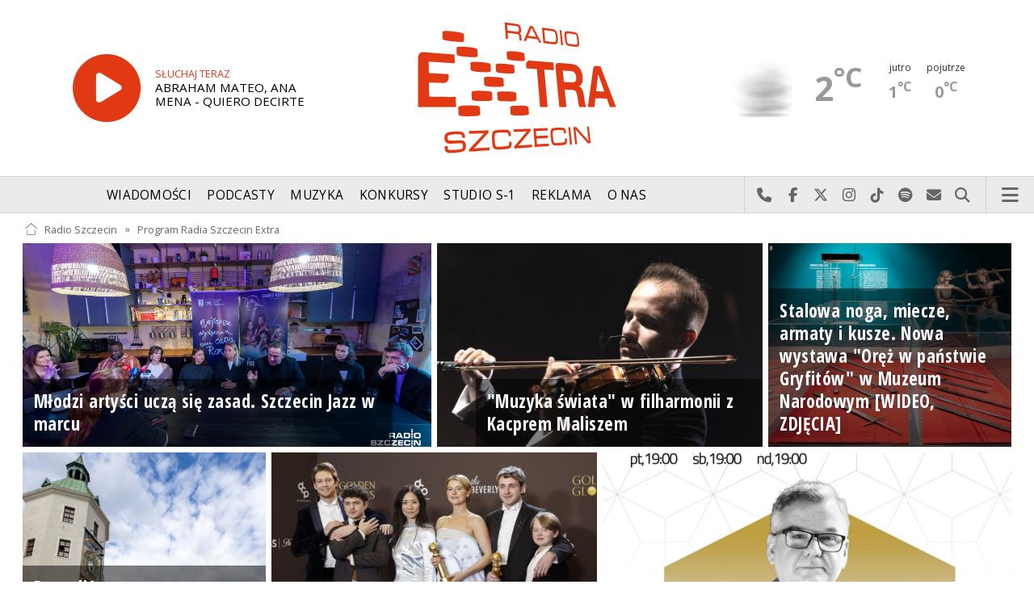

--- FILE ---
content_type: text/html; charset=utf-8
request_url: https://radioszczecin.pl/354,60711,wu-doo
body_size: 11383
content:
<!DOCTYPE html>
<html lang='pl'>
	<head>
		<title>Program Radia Szczecin Extra - Radio Szczecin</title>
		<meta charset='utf-8' />

		<meta name='description' content='Informacje regionalne, informacje miejskie, prognoza pogody, dobra muzyka, ciekawe audycje, świetna zabawa, konkursy, nagrody. Słuchaj przez internet lub w województwie&hellip; '>
		<meta name='author' content='Radio Szczecin'>

		<meta name='viewport' content='width=device-width, initial-scale=1' />
		<!--['if lte IE 8']><script src='assets/js/ie/html5shiv.js'></script><!['endif']-->
		<link rel='stylesheet' href='assets/css/main_20251221.css' />
		<link rel='stylesheet' href='assets/css/story_20241023.css' />
		<!--['if lte IE 9']><link rel='stylesheet' href='assets/css/ie9.css' /><!['endif']-->
		<!--['if lte IE 8']><link rel='stylesheet' href='assets/css/ie8.css' /><!['endif']-->

		<link rel='alternate' type='application/rss+xml' href='rss.php' title='Radio Szczecin' />

		<link rel='apple-touch-icon' sizes='180x180' href='assets/favicon/apple-touch-icon.png'>
		<link rel='icon' type='image/png' sizes='32x32' href='assets/favicon/favicon-32x32.png'>
		<link rel='icon' type='image/png' sizes='16x16' href='assets/favicon/favicon-16x16.png'>
		<link rel='manifest' href='assets/favicon/site.webmanifest'>
		<link rel='mask-icon' href='assets/favicon/safari-pinned-tab.svg' color='#005ba6'>
		<link rel='shortcut icon' href='assets/favicon/favicon.ico'>
		<meta name='msapplication-TileColor' content='#005ba6'>
		<meta name='msapplication-config' content='assets/favicon/browserconfig.xml'>
		<meta name='theme-color' content='#005ba6'>

		<link rel='stylesheet' href='assets/css/pub_20240830.css' />
		
		<style>
			
		a:hover {color:#E03914;}
		a:hover:before {color:#E03914;}
		.onairplayopen .ico {color:#E03914 !important;}
		.calendlnr a {color:#E03914;}
		.pubsoonshow a:hover .txt {color:#E03914;}
		.slider .slick-prev:hover, .slider .slick-next:hover {background-color:#E03914;}
	
		#toponair .area.pls-354 .ico .fa-play-circle {color:#E03914 !important;}
		#toponair .area.pls-354 .txt .lab {color:#E03914 !important;}
		#toponair .area.pls-354 .txt .who {color:#E03914 !important;}

		#header a.ico span {color:#E03914 !important;}
		
	.slider.audycjeaud {overflow:visible;}
		
	.slider.audycjeaud .slick-prev.slick-arrow {top:-0.1em; left:auto !important; right:50px;}
	.slider.audycjeaud .slick-next.slick-arrow {top:-0.1em; right:0;}
	
	.audsliderarea {background-image;none !important;}
	#audslider .elem .top span.tim {background-color:#E03914;}
	#audslider .elem .bot .whoava .ico .fa {color:#E03914;}
	
	.whoava .img {background-color:#E03914; background-image: url(assets/css/images/logo_square_multi_extra.png);}
	.pubmore .ico.fa-arrow-circle-right {color:#E03914 !important;}
	.pubmore a:hover .txt {color:#E03914 !important;}
	
		</style>
		
	</head>

	<body id='topsite' class=' pub-354'>
		<span id='pull_to_refresh'></span>
		
		<!-- logo header -->
		<div class='wrapper' id='topperwrapper'>
			<section id='topper'>
				<div id='toponair' data-program='2'>
					
				<span class='area pls-354'>
					<a class='ico onairplayopen' href='player.php?program=2' title='Słuchaj Radia Szczecin Extra'>
						<span class='fa fa-play-circle'></span>
					</a>
					<a class='txt onairplayopen' href='player.php?program=2' title='Poznaj program Radia Szczecin Extra'>
						<span class='lab'>SŁUCHAJ TERAZ</span>
						<span class='tit'>ABRAHAM MATEO, ANA MENA - QUIERO DECIRTE</span>
						<span class='who'></span>
					</a>
				</span>
				
				</div>
				<div id='toplogo'>
					<a href='https://radioszczecinextra.pl' class='logo' title='Radio Szczecin Extra'><img src='assets/css/images/logo_extra.svg' alt='Radio Szczecin Extra' /></a>
					<div class='logotxt'>&nbsp;</div>
				</div>
				<div id='topweather'>
					
				<a class='now' href='13,5,pogoda-szczecin' title='Więcej informacji o pogodzie &raquo;'>
					<span class='inf'><img src='public/13/extension/pogoda/ico/wsymbol_0007_fog.png' alt='Prognoza pogody' /></span>
					<span class='inf'>2<sup>&deg;C</sup></span>
				</a>
				<a class='after' href='13,5,pogoda' title='Więcej informacji o pogodzie &raquo;'>
					<span class='lab'>jutro</span>
					<span class='inf'>1<sup>&deg;C</sup></span>
				</a>
				<a class='after' href='13,5,pogoda' title='Więcej informacji o pogodzie &raquo;'>
					<span class='lab'>pojutrze</span>
					<span class='inf'>0<sup>&deg;C</sup></span>
				</a>
				
				</div>
			</section>
		</div>

		<!-- main menu -->
		<header id='header'>
			<h1>
				<a class='img' href='https://radioszczecinextra.pl' title='Radio Szczecin Extra'><img src='assets/css/images/logo_extra.svg' alt='Radio Szczecin Extra' /></a>
				<a class='ico onairplayopen' href='player.php' title='Słuchaj Radia Szczecin Extra'><span class='fa fa-play-circle'></span></a>
				<a class='pog' href='13,5,pogoda-szczecin' title='Prognoza pogody'></a>
			</h1>
			<nav class='links' id='nav'>
				<ul>
			<li class='main_menu_300_201'>
				<a href='33,-1,wiadomosci'  class='' title='Wiadomości'>Wiadomości</a>
				<ul><li><a href='8,0,szczecin'  title='Szczecin'>Szczecin</a></li><li><a href='1,0,region'  title='Region'>Region</a></li><li><a href='6,0,polska-i-swiat'  title='Polska i świat'>Polska i świat</a></li><li><a href='2,0,sport'  title='Sport'>Sport</a></li><li><a href='4,0,kultura'  title='Kultura'>Kultura</a></li><li><a href='7,0,biznes'  title='Biznes'>Biznes</a></li></ul>
			</li>
			
			<li class='main_menu_300_203'>
				<a href='9,0,podcasty'  class='' title='Podcasty'>Podcasty</a>
				<ul><li><a href='9,0,podcasty'  title='Radio Szczecin'>Radio Szczecin</a></li><li><a href='354,0,audycje'  title='Radio Szczecin Extra'>Radio Szczecin Extra</a></li></ul>
			</li>
			
			<li class='main_menu_300_204'>
				<a href='20,0,muzyka'  class='' title='Muzyka'>Muzyka</a>
				
			</li>
			
			<li class='main_menu_300_205'>
				<a href='375,0,konkursy'  class='' title='Konkursy'>Konkursy</a>
				
			</li>
			
			<li class='main_menu_300_206'>
				<a href='178,0,studio-s1'  class='' title='Studio S-1'>Studio S-1</a>
				
			</li>
			
			<li class='main_menu_300_207'>
				<a href='44,0,reklama'  class='' title='Reklama'>Reklama</a>
				
			</li>
			
			<li class='main_menu_300_208'>
				<a href='15,0,o-nas'  class='' title='O nas'>O nas</a>
				<ul><li><a href='15,153,kontakt'  title='Kontakt'>Kontakt</a></li><li><a href='15,2,struktura-organizacyjna'  title='Struktura organizacyjna'>Struktura organizacyjna</a></li><li><a href='15,93,ogloszenia-przetargi'  title='Ogłoszenia, przetargi'>Ogłoszenia, przetargi</a></li><li><a href='15,1103,wybory' target='_blank' title='WYBORY'>WYBORY</a></li></ul>
			</li>
			</ul>
			</nav>
			<nav class='main'>
				<ul>
					<li class='search'>
						<a class='fa-phone' href='tel:+48510777222' title='Najlepiej po prostu do nas zadzwoń'>Najlepiej po prostu do nas zadzwoń</a>
						<a class='fa-facebook newwindow' href='https://www.facebook.com/RadioSzczecin' title='Odwiedź nas na Facebook-u'>Odwiedź nas na Facebook-u</a>
						<a class='fa-x-twitter newwindow' href='https://x.com/radio_szczecin' title='Odwiedź nas na X'>Odwiedź nas na X</a>
						<a class='fa-instagram newwindow' href='https://instagram.com/radioszczecin' title='Odwiedź nas na Instagram-ie'>Odwiedź nas na Instagram-ie</a>
						<a class='fa-tiktok newwindow' href='https://tiktok.com/@radioszczecin' title='Odwiedź nas na TikTok-u'>Odwiedź nas na TikTok-u</a>
						<a class='fa-spotify newwindow' href='https://open.spotify.com/user/3cpcrg2r3b2pwgdae5cx7owya' title='Szukaj nas na Spotify'>Szukaj nas na Spotify</a>
						<a class='fa-envelope newwindow' href='22,0,kontakt' title='Wyślij do nas wiadomość'>Wyślij do nas wiadomość</a>
						<a class='fa-search' href='#search' title='Szukaj'>Szukaj</a>
						<form id='search' method='get' action='index.php'>
							<input type='text' name='szukaj' placeholder='szukaj' />
						</form>
					</li>
					<li class='menu'>
						<a class='fa-bars' href='#menu'>Menu</a>
					</li>
				</ul>
			</nav>
		</header>

		<!-- main menu on layer -->
		<section id='menu'>
			<section>
				<form class='search' method='get' action='index.php'>
					<input type='text' name='szukaj' placeholder='szukaj' />
				</form>
			</section>
			<section id='menuicons'>
				<a class='fa-phone' href='tel:+48510777222' title='Zadzwoń teraz!'><strong> 510 777 222 </strong></a><br />
				<a class='fa-facebook newwindow' target='_blank' href='https://www.facebook.com/RadioSzczecin' title='Odwiedź nas na Facebook-u'></a>
				<a class='fa-brands fa-x-twitter newwindow' target='_blank' href='https://x.com/radio_szczecin' title='Odwiedź nas na X'></a>
				<a class='fa-instagram newwindow' target='_blank' href='https://instagram.com/radioszczecin' title='Odwiedź nas na Instagram-ie'></a>
				<a class='fa-tiktok newwindow' target='_blank' href='https://tiktok.com/@radioszczecin' title='Odwiedź nas na TikTok-u'></a>
				<a class='fa-spotify newwindow' href='https://open.spotify.com/user/3cpcrg2r3b2pwgdae5cx7owya' title='Szukaj nas na Spotify'></a>
				<a class='fa-envelope newwindow' target='_blank' href='22,0,napisz-do-nas' title='Wyślij do nas wiadomość'></a>
			</section>
			<section>
				<ul class='links'>
			<li class='main_menu_300_201'>
				<a href='33,-1,wiadomosci'  class='' title='Wiadomości'>Wiadomości</a>
				<ul><li><a href='8,0,szczecin'  title='Szczecin'>Szczecin</a></li><li><a href='1,0,region'  title='Region'>Region</a></li><li><a href='6,0,polska-i-swiat'  title='Polska i świat'>Polska i świat</a></li><li><a href='2,0,sport'  title='Sport'>Sport</a></li><li><a href='4,0,kultura'  title='Kultura'>Kultura</a></li><li><a href='7,0,biznes'  title='Biznes'>Biznes</a></li></ul>
			</li>
			
			<li class='main_menu_300_203'>
				<a href='9,0,podcasty'  class='' title='Podcasty'>Podcasty</a>
				<ul><li><a href='9,0,podcasty'  title='Radio Szczecin'>Radio Szczecin</a></li><li><a href='354,0,audycje'  title='Radio Szczecin Extra'>Radio Szczecin Extra</a></li></ul>
			</li>
			
			<li class='main_menu_300_204'>
				<a href='20,0,muzyka'  class='' title='Muzyka'>Muzyka</a>
				
			</li>
			
			<li class='main_menu_300_205'>
				<a href='375,0,konkursy'  class='' title='Konkursy'>Konkursy</a>
				
			</li>
			
			<li class='main_menu_300_206'>
				<a href='178,0,studio-s1'  class='' title='Studio S-1'>Studio S-1</a>
				
			</li>
			
			<li class='main_menu_300_207'>
				<a href='44,0,reklama'  class='' title='Reklama'>Reklama</a>
				
			</li>
			
			<li class='main_menu_300_208'>
				<a href='15,0,o-nas'  class='' title='O nas'>O nas</a>
				<ul><li><a href='15,153,kontakt'  title='Kontakt'>Kontakt</a></li><li><a href='15,2,struktura-organizacyjna'  title='Struktura organizacyjna'>Struktura organizacyjna</a></li><li><a href='15,93,ogloszenia-przetargi'  title='Ogłoszenia, przetargi'>Ogłoszenia, przetargi</a></li><li><a href='15,1103,wybory' target='_blank' title='WYBORY'>WYBORY</a></li></ul>
			</li>
			</ul>
			</section>
		</section>

		<span id='logoimg' data-logo-img='assets/css/images/logo_extra.svg'></span>
		<span id='logoimginv' data-logo-img='assets/css/images/logo_extra.svg'></span>
		
		
		
		<div class='wrapper wrapperneg'><section id='hpath'>
			<a href='index.php' title='Radio Szczecin'><img src='assets/css/images/home.png' alt='Radio Szczecin' />Radio Szczecin</a>
			 &raquo; <a href='354,0,program-radia-szczecin-extra' title='Program Radia Szczecin Extra'>Program Radia Szczecin Extra</a>
		</section></div>
		
		
	<div class='row'>
		<div class='12u'>
			
		<div class='wrapper'>
			<div class='row infobox'>
				
					<div class='5u 7u(medium) 12u(small)'>
						<div class='banner style2 orient-left content-align-left' id='banner-info-499732'>
							<div class='content'>
								<a href='4,499732,mlodzi-artysci-ucza-sie-zasad-szczecin-jazz-w-ma' class='txt' title='Młodzi artyści uczą się zasad. Szczecin Jazz w marcu'>
									<h2>Młodzi artyści uczą się zasad. Szczecin Jazz w marcu</h2>
								</a>
							</div>
							<div class='image'>
								<a href='4,499732,mlodzi-artysci-ucza-sie-zasad-szczecin-jazz-w-ma' class='txt' title='Młodzi artyści uczą się zasad. Szczecin Jazz w marcu'>
									<img src='serwis_informacyjny/pliki/2026/thumb_960_0/2026-01-15_176847301811.jpg' alt='Młodzi artyści uczą się zasad. Szczecin Jazz w marcu' loading='lazy' />
								</a>
							</div>
						</div>
					</div>
					
					<div class='4u 5u(medium) 12u(small)'>
						<div class='banner style2 orient-right content-align-left' id='banner-info-499720'>
							<div class='content'>
								<a href='4,499720,muzyka-swiata-w-filharmonii-z-kacprem-maliszem' class='txt' title='"Muzyka świata" w filharmonii z Kacprem Maliszem'>
									<h2>"Muzyka świata" w filharmonii z Kacprem Maliszem</h2>
								</a>
							</div>
							<div class='image'>
								<a href='4,499720,muzyka-swiata-w-filharmonii-z-kacprem-maliszem' class='txt' title='"Muzyka świata" w filharmonii z Kacprem Maliszem'>
									<img src='serwis_informacyjny/pliki/2026/thumb_960_0/2026-01-15_176846082210.jpg' alt='"Muzyka świata" w filharmonii z Kacprem Maliszem' loading='lazy' />
								</a>
							</div>
						</div>
					</div>
					
					<div class='3u 6u(medium) 12u(small)'>
						<div class='banner style2 orient-center content-align-left' id='banner-info-499690'>
							<div class='content'>
								<a href='4,499690,stalowa-noga-miecze-armaty-i-kusze-nowa-wystawa-' class='txt' title='Stalowa noga, miecze, armaty i kusze. Nowa wystawa "Oręż w państwie Gryfitów" w Muzeum Narodowym [WIDEO, ZDJĘCIA]'>
									<h2>Stalowa noga, miecze, armaty i kusze. Nowa wystawa "Oręż w państwie Gryfitów" w Muzeum Narodowym [WIDEO, ZDJĘCIA]</h2>
								</a>
							</div>
							<div class='image'>
								<a href='4,499690,stalowa-noga-miecze-armaty-i-kusze-nowa-wystawa-' class='txt' title='Stalowa noga, miecze, armaty i kusze. Nowa wystawa "Oręż w państwie Gryfitów" w Muzeum Narodowym [WIDEO, ZDJĘCIA]'>
									<img src='serwis_informacyjny/pliki/2026/thumb_960_0/2026-01-14_1768396287_1010191.jpg' alt='Stalowa noga, miecze, armaty i kusze. Nowa wystawa "Oręż w państwie Gryfitów" w Muzeum Narodowym [WIDEO, ZDJĘCIA]' loading='lazy' />
								</a>
							</div>
						</div>
					</div>
					
					<div class='3u 6u(medium) 12u(small)'>
						<div class='banner style2 orient-center content-align-left' id='banner-info-499582'>
							<div class='content'>
								<a href='4,499582,poznalismy-tymczasowa-dyrektor-zamku-ksiazat-pom' class='txt' title='Poznaliśmy tymczasową dyrektor Zamku Książąt Pomorskich'>
									<h2>Poznaliśmy tymczasową dyrektor Zamku Książąt Pomorskich</h2>
								</a>
							</div>
							<div class='image'>
								<a href='4,499582,poznalismy-tymczasowa-dyrektor-zamku-ksiazat-pom' class='txt' title='Poznaliśmy tymczasową dyrektor Zamku Książąt Pomorskich'>
									<img src='../serwis_informacyjny/pliki/2025/2025-10-03_175948622910.jpg' alt='Poznaliśmy tymczasową dyrektor Zamku Książąt Pomorskich' loading='lazy' />
								</a>
							</div>
						</div>
					</div>
					
					<div class='4u 5u(medium) 12u(small)'>
						<div class='banner style2 orient-left content-align-left' id='banner-info-499565'>
							<div class='content'>
								<a href='4,499565,zlote-globy-rozdane-dwie-produkcje-z-kilkoma-sta' class='txt' title='Złote Globy rozdane. Dwie produkcje z kilkoma statuetkami'>
									<h2>Złote Globy rozdane. Dwie produkcje z kilkoma statuetkami</h2>
								</a>
							</div>
							<div class='image'>
								<a href='4,499565,zlote-globy-rozdane-dwie-produkcje-z-kilkoma-sta' class='txt' title='Złote Globy rozdane. Dwie produkcje z kilkoma statuetkami'>
									<img src='serwis_informacyjny/pliki/2026/thumb_960_0/2026-01-12_176820402510.jpg' alt='Złote Globy rozdane. Dwie produkcje z kilkoma statuetkami' loading='lazy' />
								</a>
							</div>
						</div>
					</div>
					
					<div class='5u 7u(medium) 12u(small)'>
						<div class='banner style2 orient-right content-align-left' id='banner-info-499462'>
							<div class='content'>
								<a href='4,499462,koncert-prezydencki-w-zlotej-sali-filharmonii-w-' class='txt' title='Koncert prezydencki w Złotej Sali Filharmonii w Szczecinie [ZDJĘCIA]'>
									<h2>Koncert prezydencki w Złotej Sali Filharmonii w Szczecinie [ZDJĘCIA]</h2>
								</a>
							</div>
							<div class='image'>
								<a href='4,499462,koncert-prezydencki-w-zlotej-sali-filharmonii-w-' class='txt' title='Koncert prezydencki w Złotej Sali Filharmonii w Szczecinie [ZDJĘCIA]'>
									<img src='serwis_informacyjny/pliki/2026/thumb_960_0/2026-01-09_176797799710.jpg' alt='Koncert prezydencki w Złotej Sali Filharmonii w Szczecinie [ZDJĘCIA]' loading='lazy' />
								</a>
							</div>
						</div>
					</div>
					
			</div>
		</div>
		
		</div>
	</div>
	
		<div id='program-audycje'></div>
		<div class='wrapper wrapperneg'>
			<h2>
				<a href='354,0,audycje&go=program-audycje' title='Extra Audycje'>Extra Audycje</a>
			</h2>
			<div class='slider audycjeaud'>
				
					<div class='elem'>
						<div class='row audlist'>
							
				<div class='2u 3u(xlarge) 4u(large) 6u(medium) 12u(xsmall)'>
					<div class='banner style2 orient-center content-align-left'>
						<div class='content'>
							<a href='https://radioszczecin.pl/472,0,extra-bochen' class='newwindow' title='Extra Bochen'>
								<h2>Extra Bochen</h2>
								<span></span>
							</a>
						</div>
						<div class='image'>
							<a href='https://radioszczecin.pl/472,0,extra-bochen' class='newwindow' title='Extra Bochen'>
								<img src='public/354/template/thumb_640_0/2024-10-31_17303876741.jpg' alt='Extra Bochen' />
							</a>
						</div>
					</div>
				</div>
				
				<div class='2u 3u(xlarge) 4u(large) 6u(medium) 12u(xsmall)'>
					<div class='banner style2 orient-center content-align-left'>
						<div class='content'>
							<a href='https://radioszczecin.pl/471,0,extra-wydarzenia' class='newwindow' title='Extra Wydarzenia'>
								<h2>Extra Wydarzenia</h2>
								<span></span>
							</a>
						</div>
						<div class='image'>
							<a href='https://radioszczecin.pl/471,0,extra-wydarzenia' class='newwindow' title='Extra Wydarzenia'>
								<img src='public/354/template/thumb_640_0/2024-10-29_17302119741.jpg' alt='Extra Wydarzenia' />
							</a>
						</div>
					</div>
				</div>
				
				<div class='2u 3u(xlarge) 4u(large) 6u(medium) 12u(xsmall)'>
					<div class='banner style2 orient-center content-align-left'>
						<div class='content'>
							<a href='438,0,extra-przeglad-tygodnia' class='newwindow' title='Extra Przegląd Tygodnia'>
								<h2>Extra Przegląd Tygodnia</h2>
								<span></span>
							</a>
						</div>
						<div class='image'>
							<a href='438,0,extra-przeglad-tygodnia' class='newwindow' title='Extra Przegląd Tygodnia'>
								<img src='public/354/template/thumb_640_0/2022-09-19_16635859151.jpg' alt='Extra Przegląd Tygodnia' />
							</a>
						</div>
					</div>
				</div>
				
				<div class='2u 3u(xlarge) 4u(large) 6u(medium) 12u(xsmall)'>
					<div class='banner style2 orient-center content-align-left'>
						<div class='content'>
							<a href='437,0,extra-kultura' class='newwindow' title='Extra Kultura'>
								<h2>Extra Kultura</h2>
								<span></span>
							</a>
						</div>
						<div class='image'>
							<a href='437,0,extra-kultura' class='newwindow' title='Extra Kultura'>
								<img src='public/354/template/thumb_640_0/2022-09-19_16635858041.jpg' alt='Extra Kultura' />
							</a>
						</div>
					</div>
				</div>
				
				<div class='2u 3u(xlarge) 4u(large) 6u(medium) 12u(xsmall)'>
					<div class='banner style2 orient-center content-align-left'>
						<div class='content'>
							<a href='https://radioszczecin.pl/473,0,extra-giermasz' class='newwindow' title='Extra Giermasz'>
								<h2>Extra Giermasz</h2>
								<span></span>
							</a>
						</div>
						<div class='image'>
							<a href='https://radioszczecin.pl/473,0,extra-giermasz' class='newwindow' title='Extra Giermasz'>
								<img src='public/354/template/thumb_640_0/2024-11-03_17306232351.jpg' alt='Extra Giermasz' />
							</a>
						</div>
					</div>
				</div>
				
				<div class='2u 3u(xlarge) 4u(large) 6u(medium) 12u(xsmall)'>
					<div class='banner style2 orient-center content-align-left'>
						<div class='content'>
							<a href='https://radioszczecin.pl/474,0,extra-filmy' class='newwindow' title='Extra Filmy'>
								<h2>Extra Filmy</h2>
								<span></span>
							</a>
						</div>
						<div class='image'>
							<a href='https://radioszczecin.pl/474,0,extra-filmy' class='newwindow' title='Extra Filmy'>
								<img src='public/354/template/thumb_640_0/2024-11-05_17308382401.jpg' alt='Extra Filmy' />
							</a>
						</div>
					</div>
				</div>
				
				<div class='2u 3u(xlarge) 4u(large) 6u(medium) 12u(xsmall)'>
					<div class='banner style2 orient-center content-align-left'>
						<div class='content'>
							<a href='https://radioszczecin.pl/475,0,extra-miqrokosmos' class='newwindow' title='Extra Miqrokosmos'>
								<h2>Extra Miqrokosmos</h2>
								<span>Słuchaj dzisiaj po godz. 20:00</span>
							</a>
						</div>
						<div class='image'>
							<a href='https://radioszczecin.pl/475,0,extra-miqrokosmos' class='newwindow' title='Extra Miqrokosmos'>
								<img src='public/354/template/thumb_640_0/2024-11-05_17308393481.jpg' alt='Extra Miqrokosmos' />
							</a>
						</div>
					</div>
				</div>
				
				<div class='2u 3u(xlarge) 4u(large) 6u(medium) 12u(xsmall)'>
					<div class='banner style2 orient-center content-align-left'>
						<div class='content'>
							<a href='https://radioszczecin.pl/207' class='newwindow' title='WuDoo'>
								<h2>WuDoo</h2>
								<span></span>
							</a>
						</div>
						<div class='image'>
							<a href='https://radioszczecin.pl/207' class='newwindow' title='WuDoo'>
								<img src='public/354/template/thumb_640_0/2023-01-30_16751114661.jpg' alt='WuDoo' />
							</a>
						</div>
					</div>
				</div>
				
						</div>
					</div>
					
			</div>
		</div>
		
	<div class='row'>
		<div class='12u'>
			
				<div class='audsliderarea' style='background-image:url(assets/css/images/bgaud_extra.jpg)'>
					<div class='wrapper wrapperneg'>
						<h2><a href='354' title='Nasze audycje &raquo;'>Najbliższe audycje w Radiu Szczecin Extra</a></h2>
					</div>
					<div class='row'>
						<div class='12u'>
							<div id='audsliderout'>
								<div id='audslider' class='slider'>
									
		<div class='elem'>
			<div class='top'>
				<span class='tit'><h3></h3></span>
			</div>
			<div class='mid'>
				<div class='txt'>Zobacz pełen program Radia Szczecin Extra na najbliższe dni. Możesz także cofnąć datę w kalendarzu i sprawdzić, jakie audycje były tego dnia na antenie. W scenariuszach audycji znajdziesz listę wszystkich uworów jakie wtedy graliśmy!</div>
			</div>
			<div class='bot'>
				<a class='whoava' href='354,0,audycje&go=rowprogram' title='Program Radia Szczecin Extra'>
					<span class='ico'><span class='fa fa-calendar'></span></span>
					<span class='txt'>&nbsp;</span>
				</a>
			</div>
		</div>
		
				<div class='elem'>
					<div class='top'>
						<span class='tim'>06:00</span>
						<span class='tit'><h3>EXTRA PORANEK</h3></span>
					</div>
					<div class='mid'>
						<div class='txt' title='Każdego ranka wprowadzamy dobry nastrój na cały dzień. Bez informacji o polityce, pieniądzach czy wypadkach. Tylko i wyłącznie wasze ulubione hity.'>Każdego ranka wprowadzamy dobry nastrój na cały dzień. Bez informacji o polityce, pieniądzach czy wypadkach. Tylko i wyłącznie wasze ulubione hity.</div>
					</div>
					<div class='bot'>
						
					<a class='whoava onairplayopen' href='player.php?program=2' title='Słuchaj Radia Szczecin Extra'>
						<span class='ico'><span class='fa fa-play-circle'></span></span>
						<span class='txt'>SŁUCHAJ TERAZ</span>
					</a>
					
							<a class='whoava newwindow' href='15,974,redakcja-radio-szczecin-extra' title='EXTRA PORANEK &raquo;'>
								<span class='img' style='background-image:url(public/15/thumb_320_0/15_172725816210.jpg)'></span>
								<span class='txt'>EXTRA PORANEK</span>
							</a>
							
					</div>
				</div>
				
				<div class='elem'>
					<div class='top'>
						<span class='tim'>09:00</span>
						<span class='tit'><h3>EXTRA DZIEŃ</h3></span>
					</div>
					<div class='mid'>
						<div class='txt' title='Do dobrej muzyki co pół godziny dodajemy zwięzłe zapowiedzi najciekawszych wydarzeń kulturalnych w naszym regionie, dzięki czemu jesteśmy najbardziej coolturalną rozgłośnią w regionie.'>Do dobrej muzyki co pół godziny dodajemy zwięzłe zapowiedzi najciekawszych wydarzeń kulturalnych w naszym regionie, dzięki czemu jesteśmy najbardziej coolturalną rozgłośnią w regionie.</div>
					</div>
					<div class='bot'>
						
							<a class='whoava newwindow' href='15,974,redakcja-radio-szczecin-extra' title='EXTRA DZIEŃ &raquo;'>
								<span class='img' style='background-image:url(public/15/thumb_320_0/15_172725814110.jpg)'></span>
								<span class='txt'>EXTRA DZIEŃ</span>
							</a>
							
							<a class='whoava newwindow' href='15,1169,jaroslaw-gowin' title='Jarosław Gowin &raquo;'>
								<span class='img' style='background-image:url(public/15/thumb_320_0/15_174706588410.jpg)'></span>
								<span class='txt'>Jarosław Gowin</span>
							</a>
							
					</div>
				</div>
				
				<div class='elem'>
					<div class='top'>
						<span class='tim'>12:00</span>
						<span class='tit'><h3>EXTRA DZIEŃ</h3></span>
					</div>
					<div class='mid'>
						<div class='txt' title='Na wesoło i bez pośpiechu przedstawiamy wybrane informacje, które warto poznać - oczywiście w rytmie dobrej muzyki.'>Na wesoło i bez pośpiechu przedstawiamy wybrane informacje, które warto poznać - oczywiście w rytmie dobrej muzyki.</div>
					</div>
					<div class='bot'>
						
							<a class='whoava newwindow' href='15,974,redakcja-radio-szczecin-extra' title='EXTRA DZIEŃ &raquo;'>
								<span class='img' style='background-image:url(public/15/thumb_320_0/15_172725814110.jpg)'></span>
								<span class='txt'>EXTRA DZIEŃ</span>
							</a>
							
							<a class='whoava newwindow' href='15,1102,beata-uzarowska' title='Beata Użarowska &raquo;'>
								<span class='img' style='background-image:url(public/15/thumb_320_0/15_172286223010.jpg)'></span>
								<span class='txt'>Beata Użarowska</span>
							</a>
							
					</div>
				</div>
				
				<div class='elem'>
					<div class='top'>
						<span class='tim'>13:00</span>
						<span class='tit'><h3>EXTRA DZIEŃ</h3></span>
					</div>
					<div class='mid'>
						<div class='txt' title='Do dobrej muzyki co pół godziny dodajemy zwięzłe zapowiedzi najciekawszych wydarzeń kulturalnych w naszym regionie, dzięki czemu jesteśmy najbardziej coolturalną rozgłośnią w regionie.'>Do dobrej muzyki co pół godziny dodajemy zwięzłe zapowiedzi najciekawszych wydarzeń kulturalnych w naszym regionie, dzięki czemu jesteśmy najbardziej coolturalną rozgłośnią w regionie.</div>
					</div>
					<div class='bot'>
						
							<a class='whoava newwindow' href='15,974,redakcja-radio-szczecin-extra' title='EXTRA DZIEŃ &raquo;'>
								<span class='img' style='background-image:url(public/15/thumb_320_0/15_172725814110.jpg)'></span>
								<span class='txt'>EXTRA DZIEŃ</span>
							</a>
							
							<a class='whoava newwindow' href='15,1169,jaroslaw-gowin' title='Jarosław Gowin &raquo;'>
								<span class='img' style='background-image:url(public/15/thumb_320_0/15_174706588410.jpg)'></span>
								<span class='txt'>Jarosław Gowin</span>
							</a>
							
					</div>
				</div>
				
				<div class='elem'>
					<div class='top'>
						<span class='tim'>18:00</span>
						<span class='tit'><h3>EXTRA WIECZÓR</h3></span>
					</div>
					<div class='mid'>
						<div class='txt' title='Na wesoło i bez pośpiechu przedstawiamy wybrane informacje, które warto poznać - oczywiście w rytmie dobrej muzyki.'>Na wesoło i bez pośpiechu przedstawiamy wybrane informacje, które warto poznać - oczywiście w rytmie dobrej muzyki.</div>
					</div>
					<div class='bot'>
						
							<a class='whoava newwindow' href='15,974,redakcja-radio-szczecin-extra' title='EXTRA WIECZÓR &raquo;'>
								<span class='img' style='background-image:url(public/15/thumb_320_0/15_172725793310.jpg)'></span>
								<span class='txt'>EXTRA WIECZÓR</span>
							</a>
							
							<a class='whoava newwindow' href='15,1102,beata-uzarowska' title='Beata Użarowska &raquo;'>
								<span class='img' style='background-image:url(public/15/thumb_320_0/15_172286223010.jpg)'></span>
								<span class='txt'>Beata Użarowska</span>
							</a>
							
					</div>
				</div>
				
				<div class='elem'>
					<div class='top'>
						<span class='tim'>20:00</span>
						<span class='tit'><h3><a class='newwindow' href='475,0,extra-miqrokosmos' title='Więcej na stronie audycji'>EXTRA MIQROKOSMOS</a></h3></span>
					</div>
					<div class='mid'>
						<div class='txt' title='Najlepsze DJ SETY!!! Zabawa na maksa, bez żadnych ograniczeń!!!
Imprezujemy w każdy piątek i sobotę od godziny 20.00 do godziny 24.00, a także w niedzielę od 20.00 do 22.00.
Dołącz do nas i poznaj nowy wymiar rozrywki!!!'><a class='newwindow' href='475,0,a-classnewwindow-href4750extra-miqrokosmos-title'>Najlepsze DJ SETY!!! Zabawa na maksa, bez żadnych ograniczeń!!! Imprezujemy w każdy piątek i sobotę od godziny 20.00 do godziny 24.00, a także w niedzielę od 20.00 do 22.00. Dołącz do nas i&hellip; </a></div>
					</div>
					<div class='bot'>
						
							<a class='whoava newwindow' href='15,974,redakcja-radio-szczecin-extra' title='EXTRA MIQROKOSMOS &raquo;'>
								<span class='img' style='background-image:url(public/15/thumb_320_0/15_172725818010.jpg)'></span>
								<span class='txt'>EXTRA MIQROKOSMOS</span>
							</a>
							
							<a class='whoava newwindow' href='15,687,miroslaw-grzybowski' title='Mirosław Grzybowski &raquo;'>
								<span class='img' style='background-image:url(public/15/thumb_320_0/15_146288680210.jpg)'></span>
								<span class='txt'>Mirosław Grzybowski</span>
							</a>
							
					</div>
				</div>
				
				<div class='elem'>
					<div class='top'>
						<span class='tim'>00:00</span>
						<span class='tit'><h3>EXTRA NOC</h3></span>
					</div>
					<div class='mid'>
						<div class='txt' title='Uniwersalna muzyka nocnych marków, przy której każda czynność będzie jeszcze przyjemniejsza.'>Uniwersalna muzyka nocnych marków, przy której każda czynność będzie jeszcze przyjemniejsza.</div>
					</div>
					<div class='bot'>
						
							<a class='whoava newwindow' href='15,974,redakcja-radio-szczecin-extra' title='EXTRA NOC &raquo;'>
								<span class='img' style='background-image:url(public/15/thumb_320_0/15_172725812010.jpg)'></span>
								<span class='txt'>EXTRA NOC</span>
							</a>
							
					</div>
				</div>
				
				<div class='elem'>
					<div class='top'>
						<span class='tim'>20:00</span>
						<span class='tit'><h3><a class='newwindow' href='475,0,extra-miqrokosmos' title='Więcej na stronie audycji'>EXTRA MIQROKOSMOS</a></h3></span>
					</div>
					<div class='mid'>
						<div class='txt' title='Najlepsze DJ SETY!!! Zabawa na maksa, bez żadnych ograniczeń!!!
Imprezujemy w każdy piątek i sobotę od godziny 20.00 do godziny 24.00, a także w niedzielę od 20.00 do 22.00.
Dołącz do nas i poznaj nowy wymiar rozrywki!!!'><a class='newwindow' href='475,0,a-classnewwindow-href4750extra-miqrokosmos-title'>Najlepsze DJ SETY!!! Zabawa na maksa, bez żadnych ograniczeń!!! Imprezujemy w każdy piątek i sobotę od godziny 20.00 do godziny 24.00, a także w niedzielę od 20.00 do 22.00. Dołącz do nas i&hellip; </a></div>
					</div>
					<div class='bot'>
						
							<a class='whoava newwindow' href='15,974,redakcja-radio-szczecin-extra' title='EXTRA MIQROKOSMOS &raquo;'>
								<span class='img' style='background-image:url(public/15/thumb_320_0/15_172725818010.jpg)'></span>
								<span class='txt'>EXTRA MIQROKOSMOS</span>
							</a>
							
							<a class='whoava newwindow' href='15,687,miroslaw-grzybowski' title='Mirosław Grzybowski &raquo;'>
								<span class='img' style='background-image:url(public/15/thumb_320_0/15_146288680210.jpg)'></span>
								<span class='txt'>Mirosław Grzybowski</span>
							</a>
							
					</div>
				</div>
				
				<div class='elem'>
					<div class='top'>
						<span class='tim'>20:00</span>
						<span class='tit'><h3><a class='newwindow' href='475,0,extra-miqrokosmos' title='Więcej na stronie audycji'>EXTRA MIQROKOSMOS</a></h3></span>
					</div>
					<div class='mid'>
						<div class='txt' title='Najlepsze DJ SETY!!! Zabawa na maksa, bez żadnych ograniczeń!!!
Imprezujemy w każdy piątek i sobotę od godziny 20.00 do godziny 24.00, a także w niedzielę od 20.00 do 22.00.
Dołącz do nas i poznaj nowy wymiar rozrywki!!!'><a class='newwindow' href='475,0,a-classnewwindow-href4750extra-miqrokosmos-title'>Najlepsze DJ SETY!!! Zabawa na maksa, bez żadnych ograniczeń!!! Imprezujemy w każdy piątek i sobotę od godziny 20.00 do godziny 24.00, a także w niedzielę od 20.00 do 22.00. Dołącz do nas i&hellip; </a></div>
					</div>
					<div class='bot'>
						
							<a class='whoava newwindow' href='15,974,redakcja-radio-szczecin-extra' title='EXTRA MIQROKOSMOS &raquo;'>
								<span class='img' style='background-image:url(public/15/thumb_320_0/15_172725818010.jpg)'></span>
								<span class='txt'>EXTRA MIQROKOSMOS</span>
							</a>
							
							<a class='whoava newwindow' href='15,687,miroslaw-grzybowski' title='Mirosław Grzybowski &raquo;'>
								<span class='img' style='background-image:url(public/15/thumb_320_0/15_146288680210.jpg)'></span>
								<span class='txt'>Mirosław Grzybowski</span>
							</a>
							
					</div>
				</div>
				
								</div>
							</div>
						</div>
					</div>
				</div>
				
		</div>
	</div>
	
	<div class='wrapper wrapperneg'>
		<div class='row' id='rowprogram'>
			<div class='9u 12u(large)'>
				<div class='post pub'>
					<header>
						<div class='title'>
							<h2><a class='day' data-date='2026-01-16' href='354,0,zobacz_program'>Program Radia Szczecin Extra</a></h2>
						</div>
					</header>	
					<div id='programdzien'>
						
		<div class='calendlnr'>
			<a class='day' data-date='2026-01-15' href='354,0,zobacz_program&amp;dtx=2026-01-15' title='Poprzedni dzień'><i class='fa fa-chevron-left'></i></a><a class='day' data-date='2026-01-16' href='354,0,zobacz_program'>16 stycznia 2026 roku</a><a class='day' data-date='2026-01-17' href='354,0,zobacz_program&amp;dtx=2026-01-17' title='Następny dzień'><i class='fa fa-chevron-right'></i></a>
		</div>
		<p>
			
			<div class='audycja past ' id='aud78926'>
				<a class='atytul' href='354,78926,extra-noc' name='78926' title='Zobacz scenariusz'>
					<span class='toggle fa-caret-down'></span>
					<span class='agodz'>0:00</span>
					EXTRA NOC
				</a>
				<div class='ainfo'></div>
			</div>
			
			<div class='audycja now active' id='aud78927'>
				<a class='atytul' href='354,78927,extra-poranek' name='78927' title='Zobacz scenariusz'>
					<span class='toggle fa-caret-up'></span>
					<span class='agodz'>6:00</span>
					EXTRA PORANEK
				</a>
				<div class='ainfo'>
		<div class='audinfo'>
			<div class='ava'>
				<div class='pubsoonshow'>
				<a class='onairplayopen' href='player.php?program=2' title='Słuchaj Radia Szczecin Extra'>
					<span class='ico fa fa-play-circle'></span>
					<span class='txt'>
						SŁUCHAJ TERAZ
						<br />do godziny 09:00 <span class='txtopis'><br /><br />Każdego ranka wprowadzamy dobry nastrój na cały dzień. Bez informacji o polityce, pieniądzach czy wypadkach. Tylko i wyłącznie wasze ulubione hity.</span>
					</span>
				</a>
				</div>
				
							<a class='whoava newwindow' href='15,974,redakcja-radio-szczecin-extra' title='EXTRA PORANEK &raquo;'>
								<span class='img' style='background-image:url(public/15/thumb_320_0/15_172725816210.jpg)'></span>
								<span class='txt'>EXTRA PORANEK</span>
							</a>
							
				
			</div>
			<div class='inf'>Każdego ranka wprowadzamy dobry nastrój na cały dzień. Bez informacji o polityce, pieniądzach czy wypadkach. Tylko i wyłącznie wasze ulubione hity.</div>
			<div class='audscen'>
				<div class='col news'>
					
				</div>
				<div class='col music'>
					
			<div class='audelem'>
				<span class='elemtime'>06:00</span>
				<span class='elemico fa-play'></span>
				<a href='https://www.youtube.com/results?search_query=LOST+FREQUENCIES%2C+CIEL%2C+RADIO+CARGO+-+LISTEN+TO+ME' class='elemtit newwindow' title='Obejrzyj: LOST FREQUENCIES, CIEL, RADIO CARGO - LISTEN TO ME &raquo;'>LOST FREQUENCIES, CIEL, RADIO CARGO - LISTEN TO ME</a>
			</div>
			
			<div class='audelem'>
				<span class='elemtime'>06:02</span>
				<span class='elemico fa-play'></span>
				<a href='https://www.youtube.com/results?search_query=RENI+JUSIS+-+%C4%86MA' class='elemtit newwindow' title='Obejrzyj: RENI JUSIS - ĆMA &raquo;'>RENI JUSIS - ĆMA</a>
			</div>
			
			<div class='audelem'>
				<span class='elemtime'>06:06</span>
				<span class='elemico fa-play'></span>
				<a href='https://www.youtube.com/results?search_query=DASHA+-+AUSTIN' class='elemtit newwindow' title='Obejrzyj: DASHA - AUSTIN &raquo;'>DASHA - AUSTIN</a>
			</div>
			
			<div class='audelem'>
				<span class='elemtime'>06:08</span>
				<span class='elemico fa-play'></span>
				<a href='https://www.youtube.com/results?search_query=KUBAN+FEAT.+ZALIA+-+KYOTO' class='elemtit newwindow' title='Obejrzyj: KUBAN FEAT. ZALIA - KYOTO &raquo;'>KUBAN FEAT. ZALIA - KYOTO</a>
			</div>
			
			<div class='audelem'>
				<span class='elemtime'>06:11</span>
				<span class='elemico fa-play'></span>
				<a href='https://www.youtube.com/results?search_query=KLANGKARUSSELL+-+RIDE' class='elemtit newwindow' title='Obejrzyj: KLANGKARUSSELL - RIDE &raquo;'>KLANGKARUSSELL - RIDE</a>
			</div>
			
			<div class='audelem'>
				<span class='elemtime'>06:15</span>
				<span class='elemico fa-play'></span>
				<a href='https://www.youtube.com/results?search_query=BOVSKA+-+DZWONISZ' class='elemtit newwindow' title='Obejrzyj: BOVSKA - DZWONISZ &raquo;'>BOVSKA - DZWONISZ</a>
			</div>
			
			<div class='audelem'>
				<span class='elemtime'>06:18</span>
				<span class='elemico fa-play'></span>
				<a href='https://www.youtube.com/results?search_query=THE+CHEMICAL+BROTHERS+-+GALVANIZE' class='elemtit newwindow' title='Obejrzyj: THE CHEMICAL BROTHERS - GALVANIZE &raquo;'>THE CHEMICAL BROTHERS - GALVANIZE</a>
			</div>
			
			<div class='audelem'>
				<span class='elemtime'>06:22</span>
				<span class='elemico fa-play'></span>
				<a href='https://www.youtube.com/results?search_query=MYLES+SMITH+-+STAY' class='elemtit newwindow' title='Obejrzyj: MYLES SMITH - STAY &raquo;'>MYLES SMITH - STAY</a>
			</div>
			
			<div class='audelem'>
				<span class='elemtime'>06:25</span>
				<span class='elemico fa-play'></span>
				<a href='https://www.youtube.com/results?search_query=KAMIL+BEDNAREK+-+B%C4%84D%C5%B9+PRZY+MNIE' class='elemtit newwindow' title='Obejrzyj: KAMIL BEDNAREK - BĄDŹ PRZY MNIE &raquo;'>KAMIL BEDNAREK - BĄDŹ PRZY MNIE</a>
			</div>
			
			<div class='audelem'>
				<span class='elemtime'>06:29</span>
				<span class='elemico fa-play'></span>
				<a href='https://www.youtube.com/results?search_query=SOMBR+-+12+TO+12' class='elemtit newwindow' title='Obejrzyj: SOMBR - 12 TO 12 &raquo;'>SOMBR - 12 TO 12</a>
			</div>
			
			<div class='audelem'>
				<span class='elemtime'>06:33</span>
				<span class='elemico fa-play'></span>
				<a href='https://www.youtube.com/results?search_query=KINNY+ZIMMER%2C+KAPTUR+-+JESZCZE+RAZ' class='elemtit newwindow' title='Obejrzyj: KINNY ZIMMER, KAPTUR - JESZCZE RAZ &raquo;'>KINNY ZIMMER, KAPTUR - JESZCZE RAZ</a>
			</div>
			
			<div class='audelem'>
				<span class='elemtime'>06:36</span>
				<span class='elemico fa-play'></span>
				<a href='https://www.youtube.com/results?search_query=CHLOE+QISHA+-+SO+SAD+SO+HOT' class='elemtit newwindow' title='Obejrzyj: CHLOE QISHA - SO SAD SO HOT &raquo;'>CHLOE QISHA - SO SAD SO HOT</a>
			</div>
			
			<div class='audelem'>
				<span class='elemtime'>06:39</span>
				<span class='elemico fa-play'></span>
				<a href='https://www.youtube.com/results?search_query=JENNIFER+LOPEZ+-+WAITING+FOR+TONIGHT' class='elemtit newwindow' title='Obejrzyj: JENNIFER LOPEZ - WAITING FOR TONIGHT &raquo;'>JENNIFER LOPEZ - WAITING FOR TONIGHT</a>
			</div>
			
			<div class='audelem'>
				<span class='elemtime'>06:43</span>
				<span class='elemico fa-play'></span>
				<a href='https://www.youtube.com/results?search_query=KUBA+I+KUBA+-+SERCE' class='elemtit newwindow' title='Obejrzyj: KUBA I KUBA - SERCE &raquo;'>KUBA I KUBA - SERCE</a>
			</div>
			
			<div class='audelem'>
				<span class='elemtime'>06:46</span>
				<span class='elemico fa-play'></span>
				<a href='https://www.youtube.com/results?search_query=PURPLE+DISCO+MACHINE+-+HYPNOTIZED' class='elemtit newwindow' title='Obejrzyj: PURPLE DISCO MACHINE - HYPNOTIZED &raquo;'>PURPLE DISCO MACHINE - HYPNOTIZED</a>
			</div>
			
			<div class='audelem'>
				<span class='elemtime'>06:49</span>
				<span class='elemico fa-play'></span>
				<a href='https://www.youtube.com/results?search_query=LEON+KRZE%C5%9ANIAK+-+WIEM+CO+Z+NAMI+B%C4%98DZIE' class='elemtit newwindow' title='Obejrzyj: LEON KRZEŚNIAK - WIEM CO Z NAMI BĘDZIE &raquo;'>LEON KRZEŚNIAK - WIEM CO Z NAMI BĘDZIE</a>
			</div>
			
			<div class='audelem'>
				<span class='elemtime'>06:52</span>
				<span class='elemico fa-play'></span>
				<a href='https://www.youtube.com/results?search_query=KSHMR+%26+SAM+FELDT+-+PRETENDER' class='elemtit newwindow' title='Obejrzyj: KSHMR & SAM FELDT - PRETENDER &raquo;'>KSHMR & SAM FELDT - PRETENDER</a>
			</div>
			
			<div class='audelem'>
				<span class='elemtime'>06:56</span>
				<span class='elemico fa-play'></span>
				<a href='https://www.youtube.com/results?search_query=SABRINA+CARPENTER+-+SKINNY+DIPPING' class='elemtit newwindow' title='Obejrzyj: SABRINA CARPENTER - SKINNY DIPPING &raquo;'>SABRINA CARPENTER - SKINNY DIPPING</a>
			</div>
			
			<div class='audelem'>
				<span class='elemtime'>06:58</span>
				<span class='elemico fa-play'></span>
				<a href='https://www.youtube.com/results?search_query=THE+DUMPLINGS+-+RAJ' class='elemtit newwindow' title='Obejrzyj: THE DUMPLINGS - RAJ &raquo;'>THE DUMPLINGS - RAJ</a>
			</div>
			
			<div class='audelem'>
				<span class='elemtime'>07:02</span>
				<span class='elemico fa-play'></span>
				<a href='https://www.youtube.com/results?search_query=ABRAHAM+MATEO%2C+ANA+MENA+-+QUIERO+DECIRTE' class='elemtit newwindow' title='Obejrzyj: ABRAHAM MATEO, ANA MENA - QUIERO DECIRTE &raquo;'>ABRAHAM MATEO, ANA MENA - QUIERO DECIRTE</a>
			</div>
			
				</div>
			</div>
			
		</div>
		</div>
			</div>
			
			<div class='audycja  ' id='aud78928'>
				<a class='atytul' href='354,78928,extra-dzien' name='78928' title='Zobacz scenariusz'>
					<span class='toggle fa-caret-down'></span>
					<span class='agodz'>9:00</span>
					EXTRA DZIEŃ
				</a>
				<div class='ainfo'></div>
			</div>
			
			<div class='audycja  ' id='aud78929'>
				<a class='atytul' href='354,78929,extra-dzien' name='78929' title='Zobacz scenariusz'>
					<span class='toggle fa-caret-down'></span>
					<span class='agodz'>12:00</span>
					EXTRA DZIEŃ
				</a>
				<div class='ainfo'></div>
			</div>
			
			<div class='audycja  ' id='aud78953'>
				<a class='atytul' href='354,78953,extra-dzien' name='78953' title='Zobacz scenariusz'>
					<span class='toggle fa-caret-down'></span>
					<span class='agodz'>13:00</span>
					EXTRA DZIEŃ
				</a>
				<div class='ainfo'></div>
			</div>
			
			<div class='audycja  ' id='aud78949'>
				<a class='atytul' href='354,78949,extra-wieczor' name='78949' title='Zobacz scenariusz'>
					<span class='toggle fa-caret-down'></span>
					<span class='agodz'>18:00</span>
					EXTRA WIECZÓR
				</a>
				<div class='ainfo'></div>
			</div>
			
			<div class='audycja  ' id='aud78952'>
				<a class='atytul' href='354,78952,extra-miqrokosmos' name='78952' title='Zobacz scenariusz'>
					<span class='toggle fa-caret-down'></span>
					<span class='agodz'>20:00</span>
					EXTRA MIQROKOSMOS
				</a>
				<div class='ainfo'></div>
			</div>
			
		</p>
		
					</div>
				</div>
			</div>

			<div class='3u 12u(large)'>
				<div class='sidebar'>
					<div class='calend'>
						<div class='calname'>
		<a class='calmonthprev fa fa-chevron-circle-left' href='354,0,program-dnia&dtx=2025-12' data-link='action.php?action=sidecal&val=2025-12&tryb=ramo&skrypt=MzU0LDAscHJvZ3JhbS1kbmlhJmR0eD0=&filtr=' title='&laquo; grudzień'></a>
		<a class='calmonth' href='354,0,program-dnia&dtx=2026-01'>styczeń 2026</a>
		<a class='calmonthnext fa fa-chevron-circle-right' href='354,0,program-dnia&dtx=2026-02' data-link='action.php?action=sidecal&val=2026-02&tryb=ramo&skrypt=MzU0LDAscHJvZ3JhbS1kbmlhJmR0eD0=&filtr=' title='luty &raquo;'></a>
		</div>
		<a class='day  dayfull  w1' href='354,0,program-dnia&dtx=2025-12-29' data-date='2025-12-29' title='29 grudnia'><span class='nm'>poniedziałek</span><span class='nr'>29</span></a><a class='day  dayfull  w2' href='354,0,program-dnia&dtx=2025-12-30' data-date='2025-12-30' title='30 grudnia'><span class='nm'>wtorek</span><span class='nr'>30</span></a><a class='day  dayfull  w3' href='354,0,program-dnia&dtx=2025-12-31' data-date='2025-12-31' title='31 grudnia'><span class='nm'>środa</span><span class='nr'>31</span></a><a class='day daymonth dayfull  w4' href='354,0,program-dnia&dtx=2026-01-01' data-date='2026-01-01' title='01 stycznia'><span class='nm'>czwartek</span><span class='nr'>01</span></a><a class='day daymonth dayfull  w5' href='354,0,program-dnia&dtx=2026-01-02' data-date='2026-01-02' title='02 stycznia'><span class='nm'>piątek</span><span class='nr'>02</span></a><a class='day daymonth dayfull  w6' href='354,0,program-dnia&dtx=2026-01-03' data-date='2026-01-03' title='03 stycznia'><span class='nm'>sobota</span><span class='nr'>03</span></a><a class='day daymonth dayfull  w0' href='354,0,program-dnia&dtx=2026-01-04' data-date='2026-01-04' title='04 stycznia'><span class='nm'>niedziela</span><span class='nr'>04</span></a><a class='day daymonth dayfull  w1' href='354,0,program-dnia&dtx=2026-01-05' data-date='2026-01-05' title='05 stycznia'><span class='nm'>poniedziałek</span><span class='nr'>05</span></a><a class='day daymonth dayfull  w2' href='354,0,program-dnia&dtx=2026-01-06' data-date='2026-01-06' title='06 stycznia'><span class='nm'>wtorek</span><span class='nr'>06</span></a><a class='day daymonth dayfull  w3' href='354,0,program-dnia&dtx=2026-01-07' data-date='2026-01-07' title='07 stycznia'><span class='nm'>środa</span><span class='nr'>07</span></a><a class='day daymonth dayfull  w4' href='354,0,program-dnia&dtx=2026-01-08' data-date='2026-01-08' title='08 stycznia'><span class='nm'>czwartek</span><span class='nr'>08</span></a><a class='day daymonth dayfull  w5' href='354,0,program-dnia&dtx=2026-01-09' data-date='2026-01-09' title='09 stycznia'><span class='nm'>piątek</span><span class='nr'>09</span></a><a class='day daymonth dayfull  w6' href='354,0,program-dnia&dtx=2026-01-10' data-date='2026-01-10' title='10 stycznia'><span class='nm'>sobota</span><span class='nr'>10</span></a><a class='day daymonth dayfull  w0' href='354,0,program-dnia&dtx=2026-01-11' data-date='2026-01-11' title='11 stycznia'><span class='nm'>niedziela</span><span class='nr'>11</span></a><a class='day daymonth dayfull  w1' href='354,0,program-dnia&dtx=2026-01-12' data-date='2026-01-12' title='12 stycznia'><span class='nm'>poniedziałek</span><span class='nr'>12</span></a><a class='day daymonth dayfull  w2' href='354,0,program-dnia&dtx=2026-01-13' data-date='2026-01-13' title='13 stycznia'><span class='nm'>wtorek</span><span class='nr'>13</span></a><a class='day daymonth dayfull  w3' href='354,0,program-dnia&dtx=2026-01-14' data-date='2026-01-14' title='14 stycznia'><span class='nm'>środa</span><span class='nr'>14</span></a><a class='day daymonth dayfull  w4' href='354,0,program-dnia&dtx=2026-01-15' data-date='2026-01-15' title='15 stycznia'><span class='nm'>czwartek</span><span class='nr'>15</span></a><a class='day daymonth dayfull daynow w5' href='354,0,program-dnia&dtx=2026-01-16' data-date='2026-01-16' title='16 stycznia'><span class='nm'>piątek</span><span class='nr'>16</span></a><a class='day daymonth dayfull  w6' href='354,0,program-dnia&dtx=2026-01-17' data-date='2026-01-17' title='17 stycznia'><span class='nm'>sobota</span><span class='nr'>17</span></a><a class='day daymonth dayfull  w0' href='354,0,program-dnia&dtx=2026-01-18' data-date='2026-01-18' title='18 stycznia'><span class='nm'>niedziela</span><span class='nr'>18</span></a><a class='day daymonth dayfull  w1' href='354,0,program-dnia&dtx=2026-01-19' data-date='2026-01-19' title='19 stycznia'><span class='nm'>poniedziałek</span><span class='nr'>19</span></a><a class='day daymonth dayfull  w2' href='354,0,program-dnia&dtx=2026-01-20' data-date='2026-01-20' title='20 stycznia'><span class='nm'>wtorek</span><span class='nr'>20</span></a><a class='day daymonth dayfull  w3' href='354,0,program-dnia&dtx=2026-01-21' data-date='2026-01-21' title='21 stycznia'><span class='nm'>środa</span><span class='nr'>21</span></a><a class='day daymonth dayfull  w4' href='354,0,program-dnia&dtx=2026-01-22' data-date='2026-01-22' title='22 stycznia'><span class='nm'>czwartek</span><span class='nr'>22</span></a><span class='day daymonth   w5' title='23 stycznia'><span class='nm'>piątek</span><span class='nr'>23</span></span><span class='day daymonth   w6' title='24 stycznia'><span class='nm'>sobota</span><span class='nr'>24</span></span><span class='day daymonth   w0' title='25 stycznia'><span class='nm'>niedziela</span><span class='nr'>25</span></span><span class='day daymonth   w1' title='26 stycznia'><span class='nm'>poniedziałek</span><span class='nr'>26</span></span><span class='day daymonth   w2' title='27 stycznia'><span class='nm'>wtorek</span><span class='nr'>27</span></span><span class='day daymonth   w3' title='28 stycznia'><span class='nm'>środa</span><span class='nr'>28</span></span><span class='day daymonth   w4' title='29 stycznia'><span class='nm'>czwartek</span><span class='nr'>29</span></span><span class='day daymonth   w5' title='30 stycznia'><span class='nm'>piątek</span><span class='nr'>30</span></span><span class='day daymonth   w6' title='31 stycznia'><span class='nm'>sobota</span><span class='nr'>31</span></span><span class='day    w0' title='01 lutego'><span class='nm'>niedziela</span><span class='nr'>01</span></span>
					</div>
					<h3 style='padding-top:1em;'>Jak nas słuchać</h3>
					
			<h2></h2>
			<div class='post postzero howtolisten'>
				<a title="Słuchaj w przeglądarce" class="onairplayopen" href="player.php?program=2"><span class="ico fa fa-play-circle"></span><span class="tit">Google Chrome, Mozilla Firefox, Microsoft Edge, Safari, Opera</span><br /> Słuchaj w ulubionej przeglądarce. Poleć znajomym :) </a><a title="Słuchaj w Winampie" href="online2.m3u" class="mainpage"><span class="ico fa fa-play-circle-o"></span><span class="tit">Winamp</span><br /> Słuchaj w MP3 (stereo, 128 kb/s, 44.1kHz) lub w AAC+ (stereo, 128 kb/s, 44.1kHz) </a><a title="Słuchaj w urządzeniach mobilnych" href="https://play.google.com/store/apps/details?id=com.radioextra" class="newwindow"><span class="ico fa fa-android"></span><span class="tit">Telefon lub tablet z Androidem</span><br /> Pobierz aplikację Radia Szczecin Extra <br /> z Google Play </a><a title="Słuchaj w urządzeniach mobilnych" href="https://apps.apple.com/pl/app/radio-szczecin-extra/id1136218514" class="newwindow"><span class="ico fa fa-apple"></span><span class="tit">iPad, iPhone, iPod</span><br /> Pobierz aplikację Radia Szczecin <br /> z AppStore </a> <div><span class="ico fa fa-tasks"></span><span class="tit">Odbiornik DAB+</span><br /> Słuchaj w zachodniej części województwa zachodniopomorskiego - kanał 11A<br /> </div>
			</div>
			
				</div>
			</div>
		</div>
	</div>
	

		<div id='footer'>
			
		<div id='footertop'>
			<div class='wrapper'>
				<div class='wrapperneg'>
					<a title="Zadzwoń do studia: 510 777 666" href="tel:+48510777666"><span class="fa fa-phone"></span> Zadzwoń do studia: 510 777 666</a><a title="Czujny non stop: 510 777 222" href="tel:+48510777222"><span class="fa fa-phone"></span> Czujny non stop: 510 777 222</a><a title="Wyślij do nas wiadomość" href="22,0,kontakt"><span class="fa fa-envelope-o"></span> Wyślij do nas wiadomość</a><a title="Prognoza pogody" href="13,0,pogoda" class="newwindow"><span class="fa fa-sun-o"></span> Prognoza pogody</a><a title="radioszczecin.pl" href="https://radioszczecin.pl"><span class="fa fa-home"></span> radioszczecin.pl</a><a title="radioszczecinextra.pl" href="https://radioszczecinextra.pl" class="newwindow"><span class="fa fa-home"></span> radioszczecinextra.pl</a><a title="radioszczecin.tv" href="10,0,radioszczecin-tv" class="newwindow"><span class="fa fa-video-camera"></span> radioszczecin.tv</a><a title="radioszczecin.pl/bip" href="https://radioszczecin.pl/bip" class="newwindow"><span class="fa fa-info-circle"></span>Biuletyn Informacji Publicznej</a><a title="Posłuchaj teraz" href="18,0,posluchaj-teraz" class="newwindow listenlaterlink"><span class="fa fa-star-o"></span> Posłuchaj teraz</a><a title="Otwórz konto" href="11,0,logowanie" class="newwindow"><span class="fa fa-sign-in"></span> Logowanie</a>
					<a class='help fontsizesel' href='#fontsizelarge' title='Wybór wielkości czcionki'><span class='fa fa-font font-big'></span> DUŻA CZCIONKA</a>
					<a class='help contrasttoggle' href='#contrasthigh' title='Wybór kontrastu'><span class='fa fa-adjust'></span> DUŻY KONTRAST</a>
				</div>
			</div>
		</div>
		
		<div id='footermid' >
			<div class='wrapper'>
				<div class='wrapperneg'>
					<a class="newwindow" href="https://facebook.com/RadioSzczecin" title="Szukaj nas na Facebook"><span class="fa fa-facebook"></span></a><a class="newwindow" href="https://x.com/radio_szczecin" title="Szukaj nas na X"><span class="fa fa-x-twitter"></span></a><a class="newwindow" href="https://instagram.com/radioszczecin" title="Szukaj nas na Instagram"><span class="fa fa-instagram"></span></a><a class="newwindow" href="https://tiktok.com/@radioszczecin" title="Szukaj nas na TikTok"><span class="fa fa-tiktok"></span></a><a class="newwindow" href="https://open.spotify.com/user/3cpcrg2r3b2pwgdae5cx7owya" title="Szukaj nas na Spotify"><span class="fa fa-spotify"></span></a><a class="newwindow" href="https://youtube.com/user/RadioSzczecin" title="Szukaj nas na YouTube"><span class="fa fa-youtube"></span></a><a class="newwindow" href="https://play.google.com/store/apps/details?id=com.radioszczecin" title="Pobierz na Androida"><span class="fa fa-android"></span></a><a class="newwindow" href="https://itunes.apple.com/pl/app/radioszczecin/id520474489?mt=8" title="Pobierz na iPhona lub iPada"><span class="fa fa-apple"></span></a><a class="newwindow" href="rss.php?cast=audio" title="Podcasty dla Ciebie"><span class="fa fa-microphone"></span></a><a class="newwindow" href="rss.php" title="Weź nasze RSS-y"><span class="fa fa-rss"></span></a>
				</div>
			</div>
		</div>
		
		<div id='footerbot' >
			<p class='copyright'><a id="fowner" href="https://radioszczecin.pl" title="&copy; Polskie Radio Szczecin SA. Wszystkie prawa zastrzeżone.">&copy; Polskie Radio Szczecin SA. Wszystkie prawa zastrzeżone.</a><a href="15,509,regulamin" title="Regulamin korzystania z portalu">Regulamin korzystania z portalu</a><a href="15,507,polityka-prywatnosci" title="Polityka prywatności">Polityka prywatności</a><a id="fbotbip" href="bip" title="Biuletyn Informacji Publicznej Polskiego Radia Szczecin SA.">Biuletyn Informacji Publicznej</a></p>
		</div>
		
		</div>

		
		<div class='wrapper wrapperneg'>
			<!-- bt1_4 -->
			<span class='label adv'></span>
			<div class='row'>
				<div class='3u 6u(large) 12u(small)'>
					<!-- btl -->
					<ins class='adsbygoogle'
					     style='display:block'
					     data-ad-client='ca-pub-6847035508871532'
					     data-ad-slot='6598153200'
					     data-ad-format='auto'>
					</ins>
					<script>
					(adsbygoogle = window.adsbygoogle || []).push({});
					</script>
				</div>
				<div class='3u 6u(large) 12u(small)'>
					<!-- btc -->
					<ins class='adsbygoogle'
					     style='display:block'
					     data-ad-client='ca-pub-6847035508871532'
					     data-ad-slot='2028352805'
					     data-ad-format='auto'>
					</ins>
					<script>
					(adsbygoogle = window.adsbygoogle || []).push({});
					</script>
				</div>
				<div class='3u 6u(large) 12u(small)'>
					<!-- btr -->
					<ins class='adsbygoogle'
					     style='display:block'
					     data-ad-client='ca-pub-6847035508871532'
					     data-ad-slot='1888752005'
					     data-ad-format='auto'>
					</ins>
					<script>
					(adsbygoogle = window.adsbygoogle || []).push({});
					</script>
				</div>
				<div class='3u 6u(large) 12u(small)'>
					<!-- bt4 -->
					<ins class='adsbygoogle'
					     style='display:block'
					     data-ad-client='ca-pub-6847035508871532'
					     data-ad-slot='6520163747'
					     data-ad-format='auto'>
					</ins>
					<script>
					(adsbygoogle = window.adsbygoogle || []).push({});
					</script>
				</div>
			</div>
		</div>
		

		<div id='yellowbar'></div>

		<a id='backsite' class='scrollsoft' href='#topsite' title='Powrót do początku strony'>
			<i class='fa fa-angle-double-up'></i><br />
		</a>

		<script src='assets/js/jquery.min.js'></script>
		<script src='assets/js/jquery.dropotron.min.js'></script>
		<script src='assets/js/skel.min.js'></script>
		<script src='assets/js/util.js'></script>
		<script src='assets/js/func_20250509.js'></script>
		<!--['if lte IE 8']><script src='assets/js/ie/respond.min.js'></script><!['endif']-->
		<script src='assets/js/main_20231125.js'></script>

		<script src='assets/js/jquery.scrollgress.min.js'></script>
		<script src='assets/js/jquery.scrollto.js'></script>
		<script src='assets/js/jquery.cookie.js'></script>
		<script src='assets/js/yellowbar.min.js'></script>

		<link rel='stylesheet' href='assets/js/slick/slick.css' type='text/css' media='screen' property='stylesheet' />
		<link rel='stylesheet' href='assets/js/slick/slick-theme.css' type='text/css' media='screen' property='stylesheet' />
		<script type='text/javascript' src='assets/js/slick/slick.min.js'></script>

		<link rel='stylesheet' href='assets/js/fancybox/jquery.fancybox.css' type='text/css' media='screen' property='stylesheet' />
		<script type='text/javascript' src='assets/js/fancybox/jquery.fancybox.js'></script>

		
		<!-- Google tag (gtag.js) -->
		<script async src="https://www.googletagmanager.com/gtag/js?id=G-W85CNH2LWC"></script>
		<script>
		  window.dataLayer = window.dataLayer || [];
		  function gtag(){dataLayer.push(arguments);}
		  gtag('js', new Date());
		  gtag('config', 'G-W85CNH2LWC');
		</script>
		
		<script async src="https://www.googletagmanager.com/gtag/js?id=G-PD00XTNS24"></script>
		
		
			<script async src='https://pagead2.googlesyndication.com/pagead/js/adsbygoogle.js?client=ca-pub-6847035508871532' crossorigin='anonymous'></script>
			

		<script type='text/javascript'>
		<!-- <!['CDATA['
		
	function toponairloop() {
		$.ajax({url: 'action.php?action=toponair&n=1&program='+$('#toponair').attr('data-program'), success:function(data) {
				$('#toponair .area').fadeOut( function(){
					$('#toponair').html(data);
					$('#toponair .area').fadeIn();
					});
			  	}
			});
		setTimeout(function(){toponairloop();},29000);
		}
	setTimeout(function(){toponairloop();},29000);
	
		$('body').removeClass('fontsizelarge');
		$.cookie('fontsize','', {expires:1000});
		
		$('body').removeClass('contrasthigh');
		$.cookie('contrast','', {expires:1000});
		
	$('.audycjeaud').slick({
		infinite:true, dots:true, arrows:true, autoplay:false, touchThreshold:10, adaptiveHeight:true, lazyLoad:'ondemand',
		});
	
	$('#audslider').slick({
		autoplay:false, touchThreshold:10, infinite:false, slidesToShow:3, slidesToScroll:1,
		responsive: [
			{breakpoint:1280, settings:{slidesToShow:2}},
			{breakpoint:736, settings:{slidesToShow:1}}
			]
		});
	$('#audslider').slick('slickGoTo', '1');
	
	$(document).on('click','.atytul', function(){
		var el = $(this);
		var elm = $(this).parent('.audycja');
		
		var elmstate = elm.hasClass('active');
		$('#programdzien .audycja').removeClass('active');
		$('#programdzien .audycja .toggle').removeClass('fa-caret-up').addClass('fa-caret-down');
		
		if (elmstate){
			elm.children('.ainfo').slideUp();
			} else {
			$('#programdzien .audycja').each(function(){
				if ( $(this) != elm) { $(this).children('.ainfo').slideUp();}
				});
			if ( elm.children('.ainfo').html() == '') {
				$( elm.children('.ainfo')).load('index.php?idp=354&idpi=354&action=ainfo&id='+ el.attr('name'), function() {
					fancyboxinit();
					elm.children('.ainfo').slideDown( function(){
						$.scrollTo(el,700,{offset:{top:-44}});
						});
					});
				} else {
				elm.children('.ainfo').slideDown(function(){
					$.scrollTo(el,700,{offset:{top:-44}});
					});
				}
			
			elm.addClass('active');
			el.children('.toggle').removeClass('fa-caret-down').addClass('fa-caret-up');
			}
			
		return false;
		});
	
	$(document).on('click','a.day', function(){
		$.ajax({url:'index.php?idp=354&action=programday&dtx='+ $(this).attr('data-date'), success:function(data) {
			$('#programdzien').slideUp(function(){
				$('#programdzien').html(data);
				$('#programdzien').slideDown( function(){
						$.scrollTo('#programdzien',700,{offset:{top:-100}});
					});
				});
			}});

		return false;
		});
	
	$('#topweather').animate({opacity:1},200);
	
		fancyboxinit();
		
		// ']']> -->
		</script>

	</body>
</html>


--- FILE ---
content_type: text/html; charset=utf-8
request_url: https://www.google.com/recaptcha/api2/aframe
body_size: 267
content:
<!DOCTYPE HTML><html><head><meta http-equiv="content-type" content="text/html; charset=UTF-8"></head><body><script nonce="o8V5soxwc15Dz7GH_u9-3Q">/** Anti-fraud and anti-abuse applications only. See google.com/recaptcha */ try{var clients={'sodar':'https://pagead2.googlesyndication.com/pagead/sodar?'};window.addEventListener("message",function(a){try{if(a.source===window.parent){var b=JSON.parse(a.data);var c=clients[b['id']];if(c){var d=document.createElement('img');d.src=c+b['params']+'&rc='+(localStorage.getItem("rc::a")?sessionStorage.getItem("rc::b"):"");window.document.body.appendChild(d);sessionStorage.setItem("rc::e",parseInt(sessionStorage.getItem("rc::e")||0)+1);localStorage.setItem("rc::h",'1768543429209');}}}catch(b){}});window.parent.postMessage("_grecaptcha_ready", "*");}catch(b){}</script></body></html>

--- FILE ---
content_type: image/svg+xml
request_url: https://radioszczecin.pl/assets/css/images/logo_extra.svg
body_size: 8289
content:
<?xml version="1.0" encoding="UTF-8" standalone="no"?>
<svg xmlns:dc="http://purl.org/dc/elements/1.1/" xmlns:cc="http://creativecommons.org/ns#" xmlns:rdf="http://www.w3.org/1999/02/22-rdf-syntax-ns#" xmlns:svg="http://www.w3.org/2000/svg" xmlns="http://www.w3.org/2000/svg" xmlns:sodipodi="http://sodipodi.sourceforge.net/DTD/sodipodi-0.dtd" xmlns:inkscape="http://www.inkscape.org/namespaces/inkscape" version="1.1" id="svg2" xml:space="preserve" width="462.66666" height="334.66666" viewBox="0 0 462.66666 334.66666" sodipodi:docname="radio_szczecin_extra_biale.eps">
  <metadata id="metadata8"></metadata>
  <defs id="defs6"></defs>
  <g id="g10" inkscape:groupmode="layer" inkscape:label="ink_ext_XXXXXX" transform="matrix(1.3333333,0,0,-1.3333333,0,334.66667)">
    <g id="g12" transform="scale(0.1)">
      <path d="m 2758.14,493.559 c 0.87,0.043 1.44,0.086 2.02,0.136 -7.63,68.485 -15.49,136.493 -23.03,204.032 8.88,0.347 17.75,0.703 26.91,0.898 8.87,-78.703 18.1,-158.352 27.38,-238.164 -13.88,-0.961 -27.76,-1.934 -41.65,-2.891 -57.75,65.383 -115.74,131.614 -174.26,198.059 -0.57,-0.027 -1.44,-0.059 -1.72,-0.078 7.34,-69.16 14.72,-138.817 22.14,-208.789 -9.54,-0.664 -19.08,-1.332 -28.63,-2.008 -8.78,82.285 -17.25,164.41 -25.64,245.711 14.02,0.555 28.33,0.961 42.36,1.515 58.18,-66.562 116.4,-132.601 174.12,-198.421 z M 869.504,1830.12 v 0 c 9.418,7 20.516,11.88 34.719,12.34 20.172,2.06 62.289,0.19 116.237,-4.92 53.68,-5.06 94.26,-10.86 113.84,-16.45 14.03,-3.14 24.63,-9.99 33.94,-18.39 1.43,-33.06 2.85,-66.31 4.28,-99.94 v 0 0 c -8.54,-6.91 -18.87,-9.91 -32.56,-10.78 -19.7,-2.34 -60.39,-1.01 -114.35,3.22 -54.239,4.26 -96.684,9.37 -117.426,15.02 -14.364,3.25 -25.739,8.02 -35.547,16.8 v 0 c -1.047,34.56 -2.086,68.93 -3.133,103.1 z m 24.543,-853.253 v 0 c 9.703,8.477 21.144,14.781 36.07,16.969 21.082,4.152 64.539,6.374 120.753,6.274 55.37,-0.09 97.81,-2.329 118,-6.481 14.49,-2.262 25.72,-8.316 35.32,-16.649 1.52,-35.91 3.04,-72.003 4.57,-108.292 v 0 0 c -9.09,-8.52 -19.73,-12.704 -34.08,-17.145 -20.09,-2.453 -62.36,-5.125 -118.32,-5.941 -56.524,-0.825 -100.606,0.527 -121.962,2.492 -15.156,4.051 -26.894,8.168 -37.304,16.633 v 0 c -0.828,37.515 -1.938,75.019 -3.047,112.14 z M 667.508,2055.46 v 0 c 9.129,6.77 20.461,11.29 35.648,11.57 20.594,1.43 64.313,-1.55 120.297,-7.94 55.438,-6.52 97.336,-13.42 117.274,-19.39 14.457,-3.79 25.48,-10.65 34.933,-19.22 0.891,-33.17 2.067,-66.53 3.238,-99.89 v 0 0 c -8.535,-6.87 -19.359,-9.67 -34.007,-11.92 -19.895,0.01 -61.649,2.36 -117.661,8.03 -56.285,5.51 -100.304,11.8 -121.371,16.05 -15.359,5.5 -26.894,10.64 -36.566,19.6 v 0 c -0.504,34.31 -1.285,68.81 -1.785,103.11 z m 400.172,-443.93 v 0 c 8.59,7.48 19.25,10.6 33.53,11.36 19.2,2.52 59.7,1.67 112.41,-2.09 51.88,-3.72 91.42,-8.47 110.34,-13.65 13.6,-2.78 23.98,-7.37 32.59,-15.75 1.95,-33.14 3.63,-66.47 5.31,-99.8 v 0 0 c -8,-7.19 -18.01,-12.42 -31.52,-13.76 -18.43,-2.78 -58.03,-2.4 -110.48,0.49 -52.71,2.92 -93.57,7.13 -113.38,12.17 -14.49,2.87 -25.77,9.59 -34.88,18.14 v 0 c -1.31,34.23 -2.62,68.66 -3.92,102.89 z m 15.87,-418.66 v 0 c 8.72,8.09 19.47,13.82 34.27,15.61 19.56,1.5 60.69,2.52 114.23,1.19 52.98,-1.33 93.42,-4.45 112.28,-6.91 13.82,-2.34 24.44,-8.53 33.47,-16.88 1.73,-34.45 3.47,-69.09 5.49,-103.9 v 0 0 c -8.12,-7.77 -18.29,-13.85 -32.02,-15.63 -18.71,-4.01 -59.29,-3.6 -112.56,-3.13 -53.82,0.48 -95.54,0.9 -115.4,5.41 -14.99,2 -26.45,8.41 -35.72,16.94 v 0 c -1.34,35.76 -2.7,71.53 -4.04,107.3 z m 177.64,202.88 v 0 c 8.33,7.55 18.47,11.04 32.22,14.18 19.13,0.84 57.97,0.96 109.43,-1.52 49.78,-2.43 88.25,-6.36 106.42,-9 13.26,-4.43 23.46,-8.7 31.92,-16.89 1.93,-33.23 3.87,-66.45 6.08,-99.67 v 0 0 c -7.73,-7.42 -17.22,-12.97 -30.27,-14.42 -17.98,-3.5 -56.2,-4.05 -106.54,-2.43 -51.73,1.85 -91.24,5.03 -110.41,9.71 -14.05,2.48 -24.9,8.81 -34.14,16.98 v 0 c -1.57,34.29 -3.14,68.77 -4.71,103.06 z m 579.88,345.2 v 0 c -7.86,7.68 -17.25,13.94 -29.41,16.63 -16.93,5.21 -51.55,10.31 -97.56,14.69 -46.28,4.21 -82.05,5.86 -98.83,3.82 -12.5,-0.66 -21.52,-5.24 -28.81,-11.79 1.97,-31.69 3.93,-63.37 6.17,-95.42 v 0 0 c 8.1,-7.84 17.92,-12.36 30.69,-15.31 17.54,-4.91 53.71,-9.6 99.97,-13.26 46.25,-3.65 81.11,-4.68 97.4,-2.4 11.99,0.84 20.84,3.84 27.53,10.3 v 0 c -2.3,31.09 -4.86,62 -7.15,92.74 z M 1695.4,1567.79 v 0 c -8.43,8.04 -17.75,12.41 -30.54,15.06 -17.6,4.79 -54.13,9.44 -101.88,12.87 -48.57,3.48 -85.73,4.2 -103.77,1.75 -13.16,-0.77 -22.92,-3.97 -30.86,-10.99 1.77,-33.05 3.82,-66.1 5.6,-98.97 v 0 0 c 8.93,-8.22 19.19,-14.46 32.6,-17.37 18.49,-4.82 56.31,-8.6 104.86,-11.32 48,-2.85 84.54,-3.13 102.09,-0.28 12.36,1.13 21.2,6.38 28.54,13.29 v 0 c -2.13,31.87 -4.52,64.09 -6.64,95.96 z m 26.87,-390.08 v 0 c -8.59,8.04 -18.17,13.97 -31.17,16.22 -18.04,2.36 -55.15,5.33 -103.64,6.56 -49.05,1.25 -87.07,0.24 -105.49,-1.2 -13.36,-1.75 -23.19,-7.25 -31.24,-15.02 1.82,-34.34 3.94,-68.7 5.77,-103.04 v 0 0 c 9.09,-8.01 19.51,-14.16 33.12,-16.27 18.8,-4.33 57.12,-4.73 106.45,-5.18 49.03,-0.46 86.23,-0.85 103.76,3.01 12.86,1.71 21.54,7.57 29.27,15.21 v 0 c -2.46,33.29 -4.66,66.59 -6.83,99.71 z m 177.14,-200.601 v 0 c -8.12,7.528 -17.8,13.309 -30.37,15.227 -17.47,3.848 -53.19,5.922 -100.65,6.039 -47.46,0.117 -84.35,-1.73 -101.94,-5.547 -12.89,-2.019 -22.19,-7.824 -29.69,-15.637 2.09,-34.222 4.19,-68.628 6.29,-103.214 v 0 0 c 8.65,-7.829 18.8,-11.645 32.08,-15.399 18,-1.848 55.32,-3.16 103.04,-2.504 47.72,0.672 83.4,3.071 100.6,5.313 12.25,4.086 21.09,8.105 28.25,15.785 v 0 c -2.73,33.367 -5.17,66.738 -7.61,99.937 z m -1580.355,0.188 v 712.073 c -0.016,22.24 7.156,40.94 22.418,55.31 15.183,14.3 33.691,20.54 55.738,18.78 l 443.719,-34.71 c 1.14,-41.52 2.34,-83.19 3.476,-124.7 l -372.84,24.07 1.461,-165.21 c 94.145,-4.52 188.293,-9.16 282.43,-13.73 0.606,-16.89 0.781,-33.61 1.203,-50.26 0.555,-22.09 -5.98,-40.56 -20.242,-55.49 -14.23,-14.91 -31.699,-22.23 -52.426,-21.51 -69.926,2.44 -139.847,4.97 -209.773,7.25 l 2.07,-202.42 381.543,-5.4 3.961,-144.276 z m 1746.125,-0.352 -45.77,544.805 -150.38,10.14 c -1.31,15.61 -2.39,31.56 -3.68,47.35 -1.55,18.94 2.74,34.62 12.8,46.99 9.92,12.24 22.6,17.82 38.29,16.55 l 338.39,-27.33 10.62,-110.21 -139.61,9.3 47.83,-537.595 z m 276.36,0 c -18.79,190.535 -37.15,381.115 -55.73,571.675 -1.75,17.97 1.72,32.99 10.31,44.68 8.73,11.9 20.34,17.14 34.37,15.99 60.53,-4.94 119.97,-9.67 178.83,-14.49 49.53,-4.05 87.4,-20.74 113.91,-50.17 27.48,-30.52 44.32,-73.61 50.67,-128.92 4.29,-37.25 1.33,-67.68 -7.46,-91.8 -8.3,-22.77 -22.43,-39.37 -44.15,-49.23 21.36,-10.14 36.92,-25.04 46.96,-44.11 9.55,-18.14 18.04,-48.34 24.63,-91.23 6.11,-39.84 8.85,-81.66 18.1,-120.82 5.06,-21.407 11.7,-35.532 20.2,-41.575 h -103.33 c -5.72,12.11 -9.67,25.185 -12.17,38.535 -6.73,35.91 -10.41,71.75 -15.83,107.85 -5.45,36.29 -13.18,62.94 -24.75,78.21 -10.69,14.09 -29.71,20.61 -54.87,21.45 l -103.5,3.39 25.3,-249.435 z m 64.89,359.225 c 38.42,-1.78 76.56,-3.78 114.14,-5.47 24.22,-1.07 41.31,4.72 51.44,17.2 10.02,12.37 13.67,32.3 10.74,59.24 -2.92,26.97 -11.42,46.72 -23.87,60.9 -12.46,14.18 -28.96,22.8 -50.52,24.28 l -118.57,8.03 z m 490.13,112.79 -27.75,-245.96 117.25,-3.77 z m -33.98,116.91 c 22.83,-1.76 45.11,-3.65 67.4,-5.53 L 3153.7,976.945 h -88.77 l -43.23,122.275 -164.18,3.09 -12.38,-125.365 H 2749 l 77.19,553.695 c 3.61,25.21 16.29,36.95 36.39,35.23 z M 2468.96,687.754 c 9.45,0.387 19.18,0.773 28.91,1.148 8.25,-81.918 16.84,-164.496 25.19,-247.226 -9.54,-0.676 -19.38,-1.363 -29.21,-2.043 -8.24,83.203 -16.74,166.07 -24.89,248.121 z M 2283.33,464.078 c 20.44,-1.351 41.82,-0.121 62.03,1.211 10.69,0.707 21.05,1.723 31.69,2.914 7.75,1.016 16.7,1.602 24.37,3.613 4.56,0.965 10.49,2.864 14.28,5.954 2.7,2.335 4.16,5.601 4.93,9.828 1.17,6.582 -0.68,27.468 -1.34,34.945 -0.08,0.992 -0.19,2.148 -0.28,3.148 9.8,0.571 19.31,1.129 29.1,1.707 0.11,-1.324 0.25,-2.484 0.32,-3.636 0.73,-14.071 2.36,-32.59 1.28,-46.469 -1.29,-21.035 -10.99,-32.855 -25.66,-38.059 -20.05,-6.734 -46.96,-8.457 -67.5,-9.906 -17.92,-1.262 -35.89,-2.328 -53.91,-2.437 -11.05,-0.059 -22.99,0.269 -34.19,2.222 -14.47,2.727 -26.51,11.617 -34.01,29.375 -9.33,22.789 -13.38,63.164 -15.59,87.965 -2.4,26.824 -5.15,61.996 -2,87.707 2.96,24.477 15.48,36.91 33.81,41.039 24.51,5.723 52.53,7.086 78,8.008 21.18,0.766 48.66,1.922 70.11,-3.723 7.33,-1.711 14.27,-5.414 20.28,-11.476 5.69,-5.91 9.77,-12.871 11.99,-21.567 3.68,-12.128 5.09,-30.343 6.74,-42.851 0.16,-1.215 0.5,-2.317 0.59,-3.309 -9.19,-0.461 -18.67,-0.922 -27.86,-1.379 -0.1,1.161 -0.13,2.164 -0.29,3.149 -0.46,2.82 -0.79,5.625 -1.03,8.445 -0.58,6.625 -1.91,17.356 -4.65,23.27 -2.25,4.855 -5.85,7.558 -9.75,9.226 -14.4,6.699 -49.06,5.18 -64.25,4.516 -18.34,-0.801 -37.53,-1.82 -55.67,-4.992 -5.67,-1.09 -18.11,-3.676 -22.31,-8.789 -3.95,-4.414 -5.07,-15.504 -5.4,-22.321 -0.75,-15.664 0.55,-33.957 1.99,-50.019 1.18,-13.035 2.69,-26.371 4.31,-39.535 1.44,-10.625 2.95,-22.278 5.25,-33.028 1.41,-6.707 3.75,-14.215 8.17,-18.519 4.42,-4.625 11.19,-5.719 16.45,-6.227 z m -277.22,169.688 c 1.91,-23.84 3.81,-47.328 5.72,-71.164 54.33,2.847 108.65,5.519 162.69,8.32 0.92,-12.121 2.12,-24.234 3.03,-36.18 -53.82,-2.867 -108.23,-5.941 -162.91,-9.027 2.15,-27.145 4.3,-54.465 6.45,-81.602 57.18,3.774 114.05,7.352 170.65,11.063 1.22,-12.106 2.16,-24.379 3.1,-36.488 -67.09,-4.704 -135.05,-9.477 -204.16,-14.309 -6.8,88.73 -13.57,177.285 -20.29,264.793 68.12,2.539 135.38,5.035 201.78,7.5 1.21,-11.934 2.12,-23.871 3.32,-35.809 -56.17,-2.461 -112.63,-4.769 -169.38,-7.097 z M 1756.02,426.672 c 64.96,4.281 129.07,8.504 192.59,12.672 0.82,-12.629 1.64,-25.09 2.74,-37.727 -83.28,-5.844 -168.01,-11.785 -254.77,-17.847 -0.51,9.57 -1.31,19.324 -1.84,29.074 61.98,73.301 122.78,145.16 182.11,215.414 -61.34,-2.524 -123.82,-5.102 -187.46,-7.903 -0.96,12.821 -1.65,25.45 -2.62,38.254 82.14,2.903 162.85,5.938 241.84,8.914 0.98,-10.535 1.66,-21.062 2.34,-31.421 -57.24,-68.45 -115.37,-138.071 -174.93,-209.43 z M 1432.6,371.227 c -17.8,2.699 -32.4,12.554 -40.15,32.257 -10.28,25.196 -13.27,70.2 -14.63,97.297 -1.5,29.715 -2.76,68.809 2.41,97.324 4.92,27.165 20.99,40.915 42.87,45.532 30.97,6.449 64.72,8.258 95.63,9.386 26.04,0.95 59.54,2.192 85.07,-3.914 8.69,-1.652 16.65,-5.886 23.88,-12.699 6.64,-6.281 11.63,-14.062 14.14,-23.597 3.56,-13.309 4.9,-33.438 5.61,-47.215 0.07,-1.453 0.13,-2.543 0.48,-3.805 -11.2,-0.563 -22.69,-1.145 -33.6,-1.699 -0.35,1.261 -0.33,2.363 -0.47,3.625 -0.36,3.109 -0.61,6.195 -0.76,9.289 -0.37,7.281 -1.54,19.105 -4.45,25.715 -2.28,5.195 -6.74,8.277 -11.15,10.09 -17.3,7.464 -59.72,5.414 -78.06,4.601 -22.07,-0.973 -45.56,-2.187 -67.79,-5.758 -6.85,-1.054 -22.51,-4.176 -28.31,-9.84 -4.96,-5.074 -6.45,-17.265 -7.58,-24.769 -1.85,-17.445 -1.17,-37.574 -0.27,-55.434 0.74,-14.527 2.09,-29.183 3.55,-43.66 1.37,-11.875 2.21,-24.879 4.14,-36.711 1.48,-7.379 3.85,-15.816 8.97,-20.519 5.42,-4.871 13.89,-6.364 20.54,-6.68 24.97,-1.332 50.39,0.168 75.22,1.797 13.29,0.867 26.27,2.019 38.94,3.488 9.51,1.098 20.18,1.883 29.91,4.16 5.46,1.094 12.3,3.196 17.05,6.805 3.35,2.586 5.78,6.023 6.69,10.832 1.66,7.242 0.54,30.383 0.38,38.59 -0.01,1.094 -0.12,2.371 -0.18,3.461 11.82,0.687 23.34,1.387 35.44,2.09 -0.22,-1.289 -0.12,-2.735 -0.08,-4.012 0.53,-15.418 1.29,-35.949 -0.52,-51.367 -2.85,-23.324 -15.52,-36.582 -33.79,-42.418 -24,-7.547 -56.68,-9.656 -82.42,-11.461 -21.98,-1.539 -43.69,-2.867 -65.72,-3.121 -13.04,-0.157 -27.55,0.109 -40.99,2.34 z m -313.88,13.875 c 75.37,4.769 149.87,9.668 223.21,14.488 0.52,-13.516 1.05,-27.031 1.86,-40.547 -96.3,-6.742 -194.62,-13.621 -294.97,-20.656 -0.27,10.457 -0.56,20.718 -0.85,31.367 73.75,79.301 146.55,156.969 217.81,232.859 -71.08,-3.148 -143.32,-6.14 -216.4,-9.175 -0.38,13.546 -0.75,27.277 -1.41,41.015 94.73,3.602 188.03,7.125 279.04,10.567 0.72,-11.454 1.16,-22.719 1.88,-33.989 C 1260.34,537.32 1190,462.086 1118.72,385.102 Z M 699.176,416.52 c 14.117,0.855 28.531,1.707 42.648,2.363 0.02,-1.203 0.051,-2.606 0.063,-3.805 0.031,-1.789 0.101,-4.187 0.383,-5.965 0.031,-0.199 0.003,-0.398 0.003,-0.398 0.008,-0.203 0.008,-0.203 0.008,-0.203 0.133,-8.188 0.965,-24.344 3.688,-32.16 2.109,-5.27 6.496,-8.372 11.148,-10.274 16.301,-6.519 80.113,-1.711 98.008,-0.515 25.707,1.695 59.781,3.949 84.469,12.05 17.219,5.446 21.742,21.989 21.285,41.133 -0.191,8.012 -1.035,19.121 -4.379,26.356 -2.738,5.718 -7.129,8.793 -12.078,10.664 -8.422,2.855 -18.234,3.07 -26.586,2.789 -38.609,-0.625 -78.32,-3.703 -116.895,-5.903 -18.136,-1.035 -38.601,-0.804 -55.679,4.008 -13.309,3.664 -24.938,10.219 -33.735,21.367 -11.726,14.618 -14.918,36.95 -15.195,56.203 -0.336,23.075 4.199,46.766 20.598,61.918 7.066,6.704 14.722,11.625 23.261,15.176 10.532,4.426 23.379,6.949 34.516,8.797 28.273,4.719 56.582,6.852 84.633,7.969 22.609,0.898 47.519,1.301 69.664,-2.317 13.512,-2.203 28.238,-6.687 39.355,-16.183 7.61,-6.317 13.539,-14.258 16.95,-24.254 4.039,-12.102 5.375,-28.996 6.218,-41.836 0.086,-1.359 0.071,-2.723 0.098,-3.895 -13.777,-0.675 -27.848,-1.359 -41.637,-2.046 -0.019,1.371 -0.05,2.543 -0.082,3.91 -0.031,1.367 -0.078,3.125 -0.109,4.496 -0.156,6.648 -1.055,20.316 -4.352,26.226 -5.074,8.188 -16.918,11.586 -24.707,13.2 -19.293,3.664 -42.511,2.839 -62.008,1.98 -24.644,-1.078 -52.156,-2.094 -77.3,-7.582 -10.008,-1.84 -26.004,-5.957 -33.614,-14.488 -6.199,-7.078 -7.144,-19.516 -6.996,-28.903 0.118,-7.582 0.891,-19.753 4.446,-26.371 2.964,-5.636 9.632,-8.675 15.41,-10.179 18.793,-5.594 50.992,-3.883 70.258,-3.063 29.039,1.145 57.789,2.664 86.824,4.012 13.801,0.738 31.078,0.469 44.137,-3.91 10.738,-3.535 19.82,-9.875 26.98,-19.633 10.449,-14.426 13.985,-34.496 14.595,-52.777 0.58,-17.5 -1.37,-37.114 -8.782,-53.004 -9.368,-18.789 -27.379,-28.227 -44.911,-33.571 -14.386,-4.519 -30.25,-6.871 -45.269,-8.836 -23.676,-3.109 -47.68,-5.132 -71.387,-6.793 -21.691,-1.523 -45.695,-3.21 -67.433,-1.75 -12.176,0.954 -25.235,3.04 -36.036,8.918 -9.636,5.528 -18.425,13.161 -23.218,24.684 -5.387,12.5 -6.297,30.699 -6.715,44.938 -0.137,4.425 -0.426,9.031 -0.489,13.445 -0.015,1.398 -0.039,2.609 -0.054,4.012 z M 2514.07,2056.25 c 18.04,-2.56 39.28,-5.25 57.45,-11.57 8.55,-2.97 18.64,-7.97 26,-17.12 3.98,-4.93 6.98,-10.49 9.51,-16.6 2.96,-7.58 4.73,-16.57 6.4,-24.42 3.38,-16.36 5.6,-33 7.5,-49.17 2.15,-18.35 4.56,-39.11 3.84,-57 0.05,-10.14 -1.38,-21.72 -5.98,-28.67 -5.07,-7.73 -13.91,-10.33 -22.12,-11.29 -15.66,-1.84 -35.24,0.41 -51.83,2.35 -13.05,1.54 -26.14,3.28 -39.79,5.28 -9.55,1.4 -19.62,2.7 -29.25,4.89 -6.6,1.55 -13.82,3.78 -20.38,7.57 -5.15,3.16 -9.89,7.71 -14.21,13.33 -7.03,8.66 -10.78,19.55 -13.71,30.31 -4.55,19.02 -6.66,41.95 -8.62,60.64 -2.21,21.16 -5.28,51.38 -2.37,70.69 3.03,17.85 13.17,25.54 27.68,26.53 21.65,1.25 48.06,-2.65 69.88,-5.75 z m -168.81,23.27 c 8.62,-1.22 17.24,-2.47 26.13,-3.72 7.34,-71.26 15,-143.03 22.43,-215.11 -8.69,1.16 -17.67,2.15 -26.37,3.13 -7.35,72.34 -14.92,144.19 -22.19,215.7 z M 2113.17,1892.9 c -6.79,74.58 -13.54,148.64 -20.26,222.37 40.67,-5.78 81.07,-11.52 121.2,-17.2 16.69,-2.36 38.5,-5.28 55.31,-11.91 13.5,-5.15 24.26,-15.3 32.56,-30.46 4.82,-8.95 7.95,-19.81 10.19,-29.69 3.34,-15.88 5.32,-33.04 6.92,-49.04 1.97,-19.93 3.69,-42.93 0.85,-61.66 -3.51,-23.4 -14.38,-36.85 -34.1,-38.87 -14.94,-1.6 -33.14,0.57 -48.66,2.35 -41.05,4.72 -82.13,9.41 -124.01,14.11 z m -85.4,55.88 c -47.76,5.81 -96.34,11.55 -145.19,17.49 -5.98,-15 -12.24,-30.02 -18.52,-44.9 -11.42,1.29 -22.84,2.72 -33.99,3.99 30.45,72.47 60.43,143.91 89.67,214.41 13.74,-1.95 27.74,-3.93 42.01,-5.92 40.88,-79.35 82.29,-158.59 123.41,-237.64 -10.6,1.19 -21.21,2.38 -32.09,3.59 -8.53,16.2 -17.05,32.76 -25.3,48.98 z m -254.95,83.55 c 4.47,-2.67 8.72,-6.17 12.77,-10.67 4.12,-5.59 7.21,-12.09 8.74,-19.1 2.64,-11.64 3.89,-26.97 4.65,-38.6 1.03,-11.98 1.79,-23.61 2.81,-35.41 -10.61,1.16 -20.94,2.32 -31,3.46 -0.53,8.31 -1.31,16.62 -1.83,24.93 -0.77,12.21 -1.63,25.97 -4.02,38.15 -2.42,12.94 -8.85,21.25 -19.84,24.89 -4.11,1.21 -8.2,2.25 -12.28,2.92 -12.76,1.92 -25.49,3.5 -38.23,5.25 -31.16,3.83 -62.32,7.65 -93.75,11.53 1.89,-29.57 4.05,-59.16 5.96,-88.93 -10.89,1.22 -21.48,2.43 -32.09,3.8 -5.05,79.3 -10.33,158.06 -15.31,236.28 42.01,-5.95 83.49,-11.87 124.69,-17.69 13.75,-2.1 26.96,-4.32 40.46,-6.75 7.29,-1.21 15.12,-2.68 22.2,-4.91 15.77,-4.47 28.39,-14.13 36.71,-31.33 6.18,-12.86 8.25,-28.51 9.38,-41.88 0.61,-9.52 1.32,-20.4 0.31,-29.7 -0.67,-6.2 -2.17,-12.27 -5.64,-16.55 -3.72,-4.95 -8.88,-7.97 -14.69,-9.69 z m 732.76,-4.6 c -15.37,2.1 -33.43,4.6 -48.47,3.47 -3.69,-0.45 -8.92,-1.35 -11.26,-4.5 -2.37,-3.04 -3.51,-8.65 -3.74,-13.42 -0.71,-15.07 1.35,-33.7 3.08,-49.76 1.73,-16.03 3.36,-33.69 6.58,-50.09 1.09,-5.41 3.43,-15.43 7.11,-20.18 2.19,-3.16 5.34,-5.1 8.43,-6.58 5.35,-2.4 12.46,-3.87 17.94,-5 16.16,-3.13 31.97,-5.41 47.44,-7.28 17.39,-2.1 38.02,-4.59 54.44,-2.73 7.94,0.95 11.88,6.77 12.11,17.09 0.36,16.4 -1.46,34.47 -3.42,51.33 -2.01,17.3 -4.19,38.9 -8.47,56.38 -2.8,11.18 -9.54,16.79 -17.8,19.49 -6.88,2.34 -13.71,3.9 -20.48,5.14 -14.37,2.8 -29.19,4.67 -43.49,6.64 z m -366.97,-106.62 c 31.78,-3.68 63.28,-7.53 94.52,-11.18 9.77,-1.13 20.39,-2.71 30.37,-3.03 4.06,-0.48 8.32,0.01 12.27,0.86 8.72,1.6 13.74,8.54 16.05,18.74 3.43,15.28 1.62,38.19 0.08,55.22 -1.78,16.87 -5.87,50.05 -16.29,65.18 -2.75,3.97 -5.96,7.06 -9.9,9.37 -5.33,3.01 -11.36,4.83 -17.07,6.26 -10.08,2.56 -21.64,3.65 -31.88,5.07 -31.02,4.26 -61.76,8.51 -92.78,12.77 4.86,-52.86 9.74,-106.06 14.63,-159.26 z m -127.88,61.24 c -21.02,40.71 -42.24,81.56 -63.39,122.29 -2.43,0.32 -4.58,0.64 -6.74,0.93 -15.33,-35.92 -30.44,-72.23 -45.6,-108.87 38.76,-4.92 77.52,-9.66 115.73,-14.35 z m -411.98,90.51 c 31.39,-4 62.24,-8.13 93.35,-12.08 15.43,-1.94 33.06,-4.9 48.1,-5.05 5.37,0.03 10.95,0.89 15.34,3.84 7.46,4.97 6.82,23.63 5.94,33.36 -0.57,9.19 -2.63,24.68 -10.01,31.48 -4.82,4.52 -12.46,6.94 -17.63,8.36 -14.94,3.83 -32.18,5.83 -47.28,7.91 -31.02,4.26 -62.03,8.51 -93.32,12.81 2.02,-26.88 3.77,-53.75 5.51,-80.63" style="fill:#e03914;fill-opacity:1;fill-rule:evenodd;stroke:none" id="path14"></path>
    </g>
  </g>
</svg>
